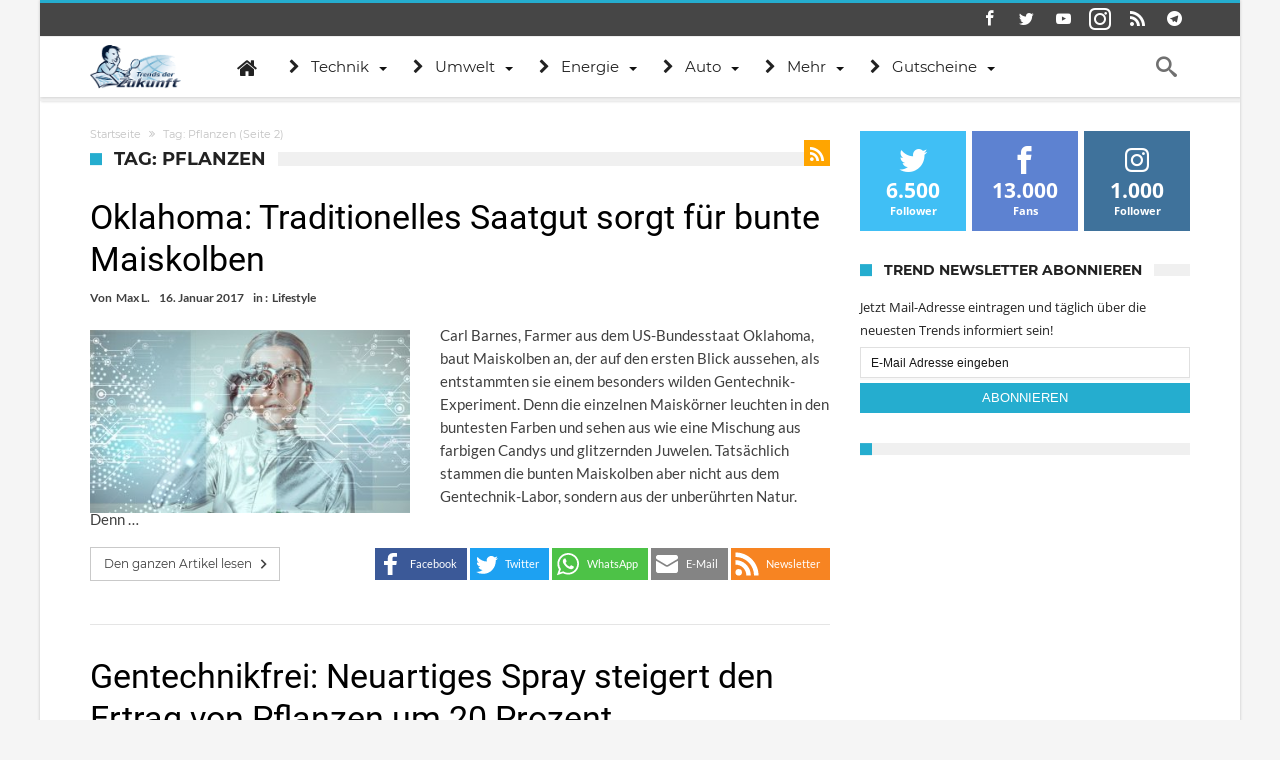

--- FILE ---
content_type: text/html; charset=utf-8
request_url: https://www.trendsderzukunft.de/tag/pflanzen/page/2/
body_size: 25798
content:
<!DOCTYPE html>
<html lang=de-DE prefix="og: http://ogp.me/ns#">
<head>
<meta http-equiv=X-UA-Compatible content="IE=edge"/>
<meta http-equiv=Content-Type content="text/html; charset=utf-8"/>
<meta name=viewport content="width=device-width, initial-scale=1, maximum-scale=1, user-scalable=0"/>
<title>Pflanzen &#8211; Seite 2 &#8211; Trends der Zukunft</title>
<link rel=dns-prefetch href='//s0.wp.com'/>
<link rel=dns-prefetch href='//s.w.org'/>
<link rel=alternate type="application/rss+xml" title="Trends der Zukunft &raquo; Feed" href="https://www.trendsderzukunft.de/feed/"/>
<link rel=alternate type="application/rss+xml" title="Trends der Zukunft &raquo; Kommentar-Feed" href="https://www.trendsderzukunft.de/comments/feed/"/>
<link rel=alternate type="application/rss+xml" title="Trends der Zukunft &raquo; Pflanzen Schlagwort-Feed" href="https://www.trendsderzukunft.de/tag/pflanzen/feed/"/>
<script>window._wpemojiSettings={"baseUrl":"https:\/\/s.w.org\/images\/core\/emoji\/13.0.1\/72x72\/","ext":".png","svgUrl":"https:\/\/s.w.org\/images\/core\/emoji\/13.0.1\/svg\/","svgExt":".svg","source":{"concatemoji":"https:\/\/www.trendsderzukunft.de\/wp-includes\/js\/wp-emoji-release.min.js"}};!function(e,a,t){var n,r,o,i=a.createElement("canvas"),p=i.getContext&&i.getContext("2d");function s(e,t){var a=String.fromCharCode;p.clearRect(0,0,i.width,i.height),p.fillText(a.apply(this,e),0,0);e=i.toDataURL();return p.clearRect(0,0,i.width,i.height),p.fillText(a.apply(this,t),0,0),e===i.toDataURL()}function c(e){var t=a.createElement("script");t.src=e,t.defer=t.type="text/javascript",a.getElementsByTagName("head")[0].appendChild(t)}for(o=Array("flag","emoji"),t.supports={everything:!0,everythingExceptFlag:!0},r=0;r<o.length;r++)t.supports[o[r]]=function(e){if(!p||!p.fillText)return!1;switch(p.textBaseline="top",p.font="600 32px Arial",e){case"flag":return s([127987,65039,8205,9895,65039],[127987,65039,8203,9895,65039])?!1:!s([55356,56826,55356,56819],[55356,56826,8203,55356,56819])&&!s([55356,57332,56128,56423,56128,56418,56128,56421,56128,56430,56128,56423,56128,56447],[55356,57332,8203,56128,56423,8203,56128,56418,8203,56128,56421,8203,56128,56430,8203,56128,56423,8203,56128,56447]);case"emoji":return!s([55357,56424,8205,55356,57212],[55357,56424,8203,55356,57212])}return!1}(o[r]),t.supports.everything=t.supports.everything&&t.supports[o[r]],"flag"!==o[r]&&(t.supports.everythingExceptFlag=t.supports.everythingExceptFlag&&t.supports[o[r]]);t.supports.everythingExceptFlag=t.supports.everythingExceptFlag&&!t.supports.flag,t.DOMReady=!1,t.readyCallback=function(){t.DOMReady=!0},t.supports.everything||(n=function(){t.readyCallback()},a.addEventListener?(a.addEventListener("DOMContentLoaded",n,!1),e.addEventListener("load",n,!1)):(e.attachEvent("onload",n),a.attachEvent("onreadystatechange",function(){"complete"===a.readyState&&t.readyCallback()})),(n=t.source||{}).concatemoji?c(n.concatemoji):n.wpemoji&&n.twemoji&&(c(n.twemoji),c(n.wpemoji)))}(window,document,window._wpemojiSettings);</script>
<meta property=fb:app_id content=500148266787750 />
<meta property=og:title content="Oklahoma: Traditionelles Saatgut sorgt f&#252;r bunte Maiskolben"/>
<meta property=og:site_name content="Trends der Zukunft"/>
<meta property=og:description content="Neue Trends der Zukunft online - Top News aus Internet, Sport, Gesundheit, Produkte, Lifestyle, Spiele, Geld, uvm."/>
<meta property=og:type content=website />
<meta property=og:image content="https://www.trendsderzukunft.de/wp-content/uploads/2019/11/TDZ_allgemein.jpg"/>
<meta property=og:locale content=de_de />
<style>img.wp-smiley,img.emoji{display:inline!important;border:none!important;box-shadow:none!important;height:1em!important;width:1em!important;margin:0 .07em!important;vertical-align:-.1em!important;background:none!important;padding:0!important}</style>
<link rel=stylesheet id=shadowbox-css-css href='/wp-content/uploads/shadowbox-js/src/shadowbox.css' type='text/css' media=screen />
<link rel=stylesheet id=shadowbox-extras-css href='/wp-content/plugins/shadowbox-js/css/extras.css' type='text/css' media=screen />
<link rel=stylesheet id=bdaia_shorty-style-css href='/wp-content/plugins/bdaia-shortcodes/assets/style.css' type='text/css' media=all />
<link rel=stylesheet id=jetpack-subscriptions-css href='/wp-content/plugins/jetpack/modules/subscriptions/subscriptions.css' type='text/css' media=all />
<link rel=stylesheet id=wp-block-library-css href='/wp-includes/css/dist/block-library/style.min.css' type='text/css' media=all />
<link rel=stylesheet id=imbaf-widgets-css href='/wp-content/plugins/affilipus/css/common/widgets.css' type='text/css' media=all />
<link rel=stylesheet id=imbaf-formats-css href='/wp-content/plugins/affilipus/css/common/formats.css' type='text/css' media=all />
<link rel=stylesheet id=imbaf-buttons-css href='/wp-content/plugins/affilipus/css/common/buttons.css' type='text/css' media=all />
<link rel=stylesheet id=imbaf-comptable-values-css href='/wp-content/plugins/affilipus/css/common/comptable-values.css' type='text/css' media=all />
<link rel=stylesheet id=star-rating-css href='/wp-content/plugins/affilipus/css/common/star-rating.css' type='text/css' media=all />
<link rel=stylesheet id=font-awesome-css href='/wp-content/plugins/affilipus/libs/font-awesome/css/font-awesome.css' type='text/css' media=all />
<link rel=stylesheet id=bdaia_shorty_stylesheet-css href='/wp-content/plugins/bdaia-shortcodes/assets/shortcodes.css' type='text/css' media=all />
<link rel=stylesheet id=contact-form-7-css href='/wp-content/plugins/contact-form-7/includes/css/styles.css' type='text/css' media=all />
<link rel=stylesheet id=prlipro-post-css href='/wp-content/plugins/pretty-link/pro/css/prlipro-post.css' type='text/css' media=all />
<link rel=stylesheet id=wp-postratings-css href='/wp-content/plugins/wp-postratings/postratings-css.css' type='text/css' media=all />
<link rel=stylesheet id=jetpack-widgets-css href='/wp-content/plugins/jetpack/modules/widgets/widgets.css' type='text/css' media=all />
<link rel=stylesheet id=woohoo-google-fonts-css href='/wp-content/themes/woohoo/fonts/webfonts.css' type='text/css' media=all />
<link rel=stylesheet id=add-this-css href='/wp-content/themes/woohoo/css/addsocial.css' type='text/css' media=all />
<link rel=stylesheet id=steady-css-overwrite-css href='/wp-content/themes/woohoo/css/steady.css' type='text/css' media=all />
<link rel=stylesheet id=auto-pagination-style-css href='/wp-content/plugins/auto-pagination/auto-pagination.css' type='text/css' media=all />
<link rel=stylesheet id=borlabs-cookie-css href='/wp-content/cache/borlabs-cookie/borlabs-cookie_1_de.css' type='text/css' media=all />
<link rel=stylesheet id=tablepress-default-css href='/wp-content/tablepress-combined.min.css' type='text/css' media=all />
<link rel=stylesheet id=woohoo-default-css href='/wp-content/themes/woohoo/css/style.css' type='text/css' media=all />
<link rel=stylesheet id=wooohoo-ilightbox-skin-css href='/wp-content/themes/woohoo/css/ilightbox/dark-skin/skin.css' type='text/css' media=all />
<link rel=stylesheet id=wooohoo-ilightbox-skin-black-css href='/wp-content/themes/woohoo/css/ilightbox/metro-black-skin/skin.css' type='text/css' media=all />
<script id=jquery-core-js-extra>//<![CDATA[
var bd_w_blocks={"bdaia_w_ajax_url":"https:\/\/www.trendsderzukunft.de\/wp-admin\/admin-ajax.php","bdaia_w_ajax_nonce":"138ff17f52"};var bd_blocks={"bdaia_ajax_url":"https:\/\/www.trendsderzukunft.de\/wp-admin\/admin-ajax.php","bdaia_ajaxnonce":"138ff17f52"};var bd="{\"nonce\":\"138ff17f52\",\"ajaxurl\":\"https:\\\/\\\/www.trendsderzukunft.de\\\/wp-admin\\\/admin-ajax.php\",\"is_singular\":false,\"bd_lazyload\":true,\"mobile_topmenu\":false,\"sticky_sidebar\":true,\"all_lightbox\":true,\"click_to_comments\":false,\"post_reading_position_indicator\":\"1\"}";
//]]></script>
<script src='/wp-includes/js/jquery/jquery.min.js' id=jquery-core-js></script>
<script src='/wp-includes/js/jquery/jquery-migrate.min.js' id=jquery-migrate-js></script>
<script src='/wp-content/plugins/bdaia-shortcodes/assets/js/scripts.js' id=bdaia_shorty_scripts-js></script>
<script src='/wp-content/plugins/bdaia-shortcodes/assets/js/shorty-min.js' id=bdaia_shorty_min-js></script>
<script src='/wp-content/themes/woohoo/js/steady.js' id=steady-js-overwrite-js></script>
<script id=borlabs-cookie-prioritize-js-extra>//<![CDATA[
var borlabsCookiePrioritized={"domain":"www.trendsderzukunft.de","path":"\/","version":"1","bots":"1","optInJS":{"statistics":{"google-tag-manager":"[base64]"}}};
//]]></script>
<script src='/wp-content/plugins/borlabs-cookie/javascript/borlabs-cookie-prioritize.min.js' id=borlabs-cookie-prioritize-js></script>
<link rel="https://api.w.org/" href="https://www.trendsderzukunft.de/wp-json/"/><link rel=alternate type="application/json" href="https://www.trendsderzukunft.de/wp-json/wp/v2/tags/4602"/><link rel=EditURI type="application/rsd+xml" title=RSD href="https://www.trendsderzukunft.de/xmlrpc.php?rsd"/>
<link rel=wlwmanifest type="application/wlwmanifest+xml" href="https://www.trendsderzukunft.de/wp-includes/wlwmanifest.xml"/>
<meta name=generator content="WordPress 5.6.4"/>
<link rel=stylesheet href="/wp-content/plugins/link-indication/link-indication_style.css" type="text/css" media=screen />
<script>//<![CDATA[
var sf_position='0';var sf_templates="<a href=\"{search_url_escaped}\"><span class=\"sf_text\">Alle Ergebnisse anzeigen<\/span><\/a>";var sf_input='.search-live';jQuery(document).ready(function(){jQuery(sf_input).ajaxyLiveSearch({"expand":false,"searchUrl":"https:\/\/www.trendsderzukunft.de\/?s=%s","text":"Search","delay":500,"iwidth":180,"width":315,"ajaxUrl":"https:\/\/www.trendsderzukunft.de\/wp-admin\/admin-ajax.php","rtl":0});jQuery(".live-search_ajaxy-selective-input").keyup(function(){var width=jQuery(this).val().length*8;if(width<50){width=50;}jQuery(this).width(width);});jQuery(".live-search_ajaxy-selective-search").click(function(){jQuery(this).find(".live-search_ajaxy-selective-input").focus();});jQuery(".live-search_ajaxy-selective-close").click(function(){jQuery(this).parent().remove();});});
//]]></script>
<link rel="shortcut icon" href="/wp-content/uploads/2013/07/favicon.ico" type="image/x-icon"/><link rel=apple-touch-icon-precomposed href="/wp-content/uploads/2016/09/57x57.png"/><link rel=apple-touch-icon-precomposed sizes=114x114 href="/wp-content/uploads/2016/09/120x120.png"/><link rel=apple-touch-icon-precomposed sizes=72x72 href="/wp-content/uploads/2016/09/72x72.png"/><link rel=apple-touch-icon-precomposed sizes=144x144 href="/wp-content/uploads/2016/09/144x144.png"/><script>var gaProperty='UA-380920-28';var disableStr='ga-disable-'+gaProperty;if(document.cookie.indexOf(disableStr+'=true')>-1){window[disableStr]=true;}function gaOptout(){document.cookie=disableStr+'=true; expires=Thu, 31 Dec 2099 23:59:59 UTC; path=/';window[disableStr]=true;}</script>
<script data-borlabs-script-blocker-id=googletagmanager type='text/template' async data-borlabs-script-blocker-src="https://www.googletagmanager.com/gtag/js?id=UA-380920-28"></script>
<script>window.dataLayer=window.dataLayer||[];function gtag(){dataLayer.push(arguments);}gtag('js',new Date());gtag('config','UA-380920-28',{'anonymize_ip':true});</script><script data-borlabs-script-blocker-id=steady type="text/template" data-borlabs-script-blocker-src="https://steadyhq.com/widget_loader/ea5fc36b-1eb7-4fe7-a8f8-bd8a4cf5dbef"></script>
<script async src="https://cdn-a.yieldlove.com/v2/yieldlove.js?trendsderzukunft.de"></script>
<script async src='https://securepubads.g.doubleclick.net/tag/js/gpt.js'></script>
<script data-borlabs-script-blocker-id=googletag-more type='text/template'>
  var googletag = googletag || {};
  googletag.cmd = googletag.cmd || [];
  googletag.cmd.push(function() {
    googletag.pubads().disableInitialLoad();
    googletag.enableServices();
  });
</script><script>//<![CDATA[
var userRating={"ajaxurl":"https://www.trendsderzukunft.de/wp-admin/admin-ajax.php","your_rating":"","nonce":"138ff17f52"};var userLike={"ajaxurl":"https://www.trendsderzukunft.de/wp-admin/admin-ajax.php","nonce":"138ff17f52"};var bdaia_theme_uri='https://www.trendsderzukunft.de/wp-content/themes/woohoo';
//]]></script>
<style>.bdaia-post-content a{color:#000dfa}.bdaia-post-content a:hover{color:#033e6c}a:hover{color:#25adcf}::selection{background:#25adcf}a.more-link,button,.btn-link,input[type="button"],input[type="reset"],input[type="submit"]{background-color:#25adcf}button:active,.btn-link:active,input[type="button"]:active,input[type="reset"]:active,input[type="submit"]:active{background-color:#25adcf}.gotop:hover{background-color:#25adcf}.top-search{background-color:#25adcf}.primary-menu ul#menu-primary>li.current-menu-parent,.primary-menu ul#menu-primary>li.current-menu-ancestor,.primary-menu ul#menu-primary>li.current-menu-item,.primary-menu ul#menu-primary>li.current_page_item{color:#25adcf}.primary-menu ul#menu-primary>li.current-menu-parent>a,.primary-menu ul#menu-primary>li.current-menu-ancestor>a,.primary-menu ul#menu-primary>li.current-menu-item>a,.primary-menu ul#menu-primary>li.current_page_item>a{color:#25adcf}.primary-menu ul#menu-primary>li:hover>a{color:#25adcf}.primary-menu ul#menu-primary li.bd_menu_item ul.sub-menu li:hover>ul.sub-menu,.primary-menu ul#menu-primary li.bd_mega_menu:hover>ul.bd_mega.sub-menu,.primary-menu ul#menu-primary li.bd_menu_item:hover>ul.sub-menu,.primary-menu ul#menu-primary .sub_cats_posts{border-top-color:#25adcf}div.nav-menu.primary-menu-dark a.menu-trigger:hover i,div.nav-menu.primary-menu-light a.menu-trigger:hover i,div.nav-menu.primary-menu-light a.menu-trigger.active i,div.nav-menu.primary-menu-dark a.menu-trigger.active i{background:#25adcf}span.bd-criteria-percentage{background:#25adcf;color:#25adcf}.divider-colors{background:#25adcf}.blog-v1 article .entry-meta a{color:#25adcf}.blog-v1 article .article-formats{background-color:#25adcf}.cat-links{background-color:#25adcf}.new-box{border-top-color:#25adcf}.widget a:hover{color:#25adcf}.timeline-article a:hover i{color:#25adcf}h4.block-title:before{background:#25adcf}#header.bdayh-header.a{background:#25adcf}.bdaia-load-comments-btn a:hover,.bd-more-btn:hover{border-color:#25adcf;background-color:#25adcf}#bdaia-cats-builder ul.slick-dots li.slick-active button{background:#25adcf}.bdaia-cats-more-btn,.bbd-post-cat-content,.bbd-post-cat-content a,.blog-v1 article a.more-link{color:#25adcf}#big-grids .flex-next:hover,#big-grids .flex-prev:hover,.featured-title:hover .featured-cat a,.featured-title .featured-comment a,.big-grids-container .flex-control-paging li a.flex-active,.tagcloud a:hover{background:#25adcf}.featured-title:hover .bd-cat-link:before{border-top-color:#25adcf}.featured-title .featured-comment a:after{border-color:#25adcf rgba(0,0,0,0) rgba(0,0,0,0) rgba(0,0,0,0)}ul.tabs_nav li.active a{background:#25adcf}.bd-tweets ul.tweet_list li.twitter-item a{color:#25adcf}.widget.bd-login .login_user .bio-author-desc a{color:#25adcf}.comment-reply-link,.comment-reply-link:link,.comment-reply-link:active{color:#25adcf}.gallery-caption{background-color:#25adcf}.slider-flex ol.flex-control-paging li a.flex-active{background:#25adcf}#folio-main ul#filters li a.selected{background:#25adcf}.search-mobile button.search-button{background:#25adcf}.bdaia-pagination .current{background-color:#25adcf;border-color:#25adcf}.gotop{background:#25adcf}.ei-slider-thumbs li.ei-slider-element{background:#25adcf}.ei-title h2,.ei-title h3{border-right-color:#25adcf}.sk-circle .sk-child:before,#reading-position-indicator{background:#25adcf}#bdCheckAlso{border-top-color:#25adcf}.woocommerce .product .onsale,.woocommerce .product a.button:hover,.woocommerce .product #respond input#submit:hover,.woocommerce .checkout input#place_order:hover,.woocommerce .woocommerce.widget .button:hover,.single-product .product .summary .cart .button:hover,.woocommerce-cart .woocommerce table.cart .button:hover,.woocommerce-cart .woocommerce .shipping-calculator-form .button:hover,.woocommerce .woocommerce-message .button:hover,.woocommerce .woocommerce-error .button:hover,.woocommerce .woocommerce-info .button:hover,.woocommerce-checkout .woocommerce input.button:hover,.woocommerce-page .woocommerce a.button:hover,.woocommerce-account div.woocommerce .button:hover,.woocommerce.widget .ui-slider .ui-slider-handle,.woocommerce.widget.widget_layered_nav_filters ul li a{background:none repeat scroll 0 0 #25adcf!important}.bdaia-post-content blockquote p,blockquote p{color:#25adcf}.bdaia-ns-wrap:after{background:#25adcf}.bdaia-header-default #navigation .primary-menu ul#menu-primary>li>.bd_mega.sub-menu,.bdaia-header-default #navigation .primary-menu ul#menu-primary>li>.sub-menu,.bdaia-header-default #navigation .primary-menu ul#menu-primary .sub_cats_posts{border-top-color:#25adcf}.bdaia-header-default #navigation .primary-menu ul#menu-primary>li:hover>a:after,.bdaia-header-default #navigation .primary-menu ul#menu-primary>li.current-menu-item>a:after,.bdaia-header-default #navigation .primary-menu ul#menu-primary>li.current-menu-ancestor>a:after,.bdaia-header-default #navigation .primary-menu ul#menu-primary>li.current-menu-parent>a:after{background:#25adcf}.bdaia-header-default #navigation .primary-menu #menu-primary>li:hover>a{color:#25adcf}.bdayh-click-open{background:#25adcf}div.bdaia-alert-new-posts-inner,.bdaia-header-default .header-wrapper{border-top-color:#25adcf}.bdaia-post-content blockquote p,blockquote p{color:#25adcf}.bdaia-post-content a{color:#25adcf}div.widget.bdaia-widget.bdaia-widget-timeline .widget-inner a:hover,div.widget.bdaia-widget.bdaia-widget-timeline .widget-inner a:hover span.bdayh-date{color:#25adcf}div.widget.bdaia-widget.bdaia-widget-timeline .widget-inner a:hover span.bdayh-date:before{background:#25adcf;border-color:#25adcf}#navigation .bdaia-alert-new-posts,div.bdaia-tabs.horizontal-tabs ul.nav-tabs li.current:before,div.bdaia-toggle h4.bdaia-toggle-head.toggle-head-open span.bdaia-sio{background:#25adcf}.woocommerce .product .onsale,.woocommerce .product a.button:hover,.woocommerce .product #respond input#submit:hover,.woocommerce .checkout input#place_order:hover,.woocommerce .woocommerce.widget .button:hover,.single-product .product .summary .cart .button:hover,.woocommerce-cart .woocommerce table.cart .button:hover,.woocommerce-cart .woocommerce .shipping-calculator-form .button:hover,.woocommerce .woocommerce-message .button:hover,.woocommerce .woocommerce-error .button:hover,.woocommerce .woocommerce-info .button:hover,.woocommerce-checkout .woocommerce input.button:hover,.woocommerce-page .woocommerce a.button:hover,.woocommerce-account div.woocommerce .button:hover,.woocommerce.widget .ui-slider .ui-slider-handle,.woocommerce.widget.widget_layered_nav_filters ul li a{background:none repeat scroll 0 0 #25adcf!important}div.bdaia-post-count{border-left-color:#25adcf}aside#bd-MobileSiderbar svg,#bdaia-selector #bdaia-selector-toggle{background:#25adcf}div.bdaia-blocks.bdaia-block22 div.block-article hr{background:#25adcf}div.bdaia-blocks.bdaia-block22 div.block-article .post-more-btn a,div.bdaia-blocks.bdaia-block22 div.block-article .post-more-btn a:hover,div.bdaia-blocks.bdaia-block22 div.block-article .bdaia-post-cat-list a,div.bdaia-blocks.bdaia-block22 div.block-article .bdaia-post-cat-list a:hover{color:#25adcf}div.woohoo-footer-top-area .tagcloud span,div.woohoo-footer-top-area .tagcloud a:hover{background:#25adcf}.bdaia-header-default #navigation.mainnav-dark .primary-menu ul#menu-primary>li:hover>a,.bdaia-header-default #navigation.mainnav-dark .primary-menu ul#menu-primary>li.current-menu-item>a,.bdaia-header-default #navigation.mainnav-dark .primary-menu ul#menu-primary>li.current-menu-ancestor>a,.bdaia-header-default #navigation.mainnav-dark .primary-menu ul#menu-primary>li.current-menu-parent>a,.bdaia-header-default #navigation.mainnav-dark{background:#25adcf}.bdaia-header-default #navigation.dropdown-light .primary-menu ul#menu-primary li.bd_mega_menu div.bd_mega ul.bd_mega.sub-menu li a:hover,.bdaia-header-default #navigation.dropdown-light .primary-menu ul#menu-primary li.bd_menu_item ul.sub-menu li a:hover,.bdaia-header-default #navigation.dropdown-light .primary-menu ul#menu-primary .sub_cats_posts a:hover{color:#25adcf}body{font-size:14px}.bdaia-post-title .entry-title{font-size:30px}#toc_container li,#toc_container ul{margin-left:16px}body #steady-floating-button-wrapper[data-i-need-this]{right:0!important;width:100%!important}body #steady-greeting.visible{margin:auto!important}.toc_title{font-size:14px;font-weight:700;line-height:23px!important;height:22px;margin-bottom:20px;padding:0;position:relative;z-index:2;text-align:left;margin:0 0 26px 0;background-color:#f0f0f0;font-size:18px;font-weight:700;font-style:normal;letter-spacing:normal;text-transform:uppercase;font-family:'Montserrat',sans-serif}.toc_title:before{position:absolute;content:"";width:22px;height:22px;display:inline-block;background-color:#ea0253;left:0;top:49%;-webkit-transform:translateY(-49%);-ms-transform:translateY(-49%);transform:translateY(-49%);z-index:5;clear:both}#toc_container p.toc_title{text-align:left;padding-left:33px}body .bdaia-template-head .taxonomy-description p{font-style:inherit}.post-ratings img{width:auto!important;display:inline!important;margin-top:2px}blockquote{background:none repeat scroll 0% 0% #dbf6ff;border:1px solid #aaa;border-left:1px solid #aaa!important;padding:10px!important;margin-bottom:1em;width:95%;font-size:14px;box-sizing:border-box}.bdaia-meta-info{display:none}.bdaia-post-content{margin-top:0}.woohoo-comments-closed{display:none}body .bdaia-post-content blockquote p,body blockquote p{line-height:1.5em;font-size:18px;margin-bottom:0}body .bdaia-header-default #navigation .bd-block-mega-menu-post{height:235px}body .bdaia-post-content>p{text-align:justify}.copy{text-align:right}.copyme{display:inline-block;cursor:pointer;margin-top:1em;text-transform:none;font-size:16px;padding:5px;border:2px solid #fff;border-radius:4px;color:#41abdd}.buntebox{background:none repeat scroll 0% 0% #81bbd8!important;border:1px solid #aaa!important;padding:10px 10px 0 10px!important;margin-bottom:1em!important;width:100%!important;font-size:110%!important;color:#fff!important}img.llg-logo{display:none}.bdaia-post-content ul.llg-gutschein.single,.bdaia-post-content ul.llg-gutschein.single li{list-style-type:none!important}.new-button{-moz-box-shadow:inset 0 1px 0 0 #c1ed9c!important;-webkit-box-shadow:inset 0 1px 0 0 #c1ed9c!important;box-shadow:inset 0 1px 0 0 #c1ed9c!important;background:-webkit-gradient(linear,left top,left bottom,color-stop(.05,#9dce2c),color-stop(1,#8cb82b))!important;background:-moz-linear-gradient(center top,#9dce2c 5%,#8cb82b 100%)!important;filter:progid:DXImageTransform.Microsoft.gradient(startColorstr='#9dce2c', endColorstr='#8cb82b') !important;background-color:#9dce2c!important;-webkit-border-top-left-radius:0!important;-moz-border-radius-topleft:0!important;border-top-left-radius:0!important;-webkit-border-top-right-radius:0!important;-moz-border-radius-topright:0!important;border-top-right-radius:0!important;-webkit-border-bottom-right-radius:0!important;-moz-border-radius-bottomright:0!important;border-bottom-right-radius:0!important;-webkit-border-bottom-left-radius:0!important;-moz-border-radius-bottomleft:0!important;border-bottom-left-radius:0!important;text-indent:0!important;border:1px solid #83c41a!important;display:inline-block!important;color:#fff!important;font-family:Arial!important;font-size:15px!important;font-weight:bold!important;font-style:normal!important;height:60px!important;line-height:60px!important;width:600px!important;text-decoration:none!important;text-align:center!important;text-shadow:1px 1px 0 #689324!important}.new-button:hover{background:-webkit-gradient(linear,left top,left bottom,color-stop(.05,#8cb82b),color-stop(1,#9dce2c))!important;background:-moz-linear-gradient(center top,#8cb82b 5%,#9dce2c 100%)!important;filter:progid:DXImageTransform.Microsoft.gradient(startColorstr='#8cb82b', endColorstr='#9dce2c') !important;background-color:#8cb82b!important}.new-button:active{position:relative!important;top:1px!important}.button-gs{font-family:Verdana,Geneva,sans-serif;border-radius:5px!important;display:inline-block;padding:12px 14px!important;box-shadow:0 3px 0 #cfcfcf;position:relative;color:#fff!important;font-weight:bold!important;background-color:#81bbd8;text-align:center!important;line-height:1.1em!important;font-size:12px!important;margin:3px}.button-gs:hover{top:1px;box-shadow:0 2px 0 #cfcfcf}body .bdaia-post-content blockquote p{color:#025dc3}body blockquote h5{margin:0}body .bdaia-post-content blockquote{margin:0 auto}</style><!--[if IE]>
<script type="text/javascript">jQuery(document).ready(function (){ jQuery(".menu-item").has("ul").children("a").attr("aria-haspopup", "true");});</script>
<![endif]-->
<!--[if lt IE 9]>
<script src="https://www.trendsderzukunft.de/wp-content/themes/woohoo/js/html5.js"></script>
<script src="https://www.trendsderzukunft.de/wp-content/themes/woohoo/js/selectivizr-min.js"></script>
<![endif]-->
<!--[if IE 9]>
<link rel="stylesheet" type="text/css" media="all" href="https://www.trendsderzukunft.de/wp-content/themes/woohoo/css/ie9.css" />
<![endif]-->
<!--[if IE 8]>
<link rel="stylesheet" type="text/css" media="all" href="https://www.trendsderzukunft.de/wp-content/themes/woohoo/css/ie8.css" />
<![endif]-->
<!--[if IE 7]>
<link rel="stylesheet" type="text/css" media="all" href="https://www.trendsderzukunft.de/wp-content/themes/woohoo/css/ie7.css" />
<![endif]-->
<meta name=robots content="noindex,follow,noodp"/>
<link rel=prev href='https://www.trendsderzukunft.de/tag/pflanzen/'/>
<link rel=canonical href="https://www.trendsderzukunft.de/tag/pflanzen/page/2/"/>
<style>#post-pagination a{margin:0 3px}</style>
<script>var doc=document.documentElement;doc.setAttribute('data-useragent',navigator.userAgent);</script>
</head>
<body class="archive paged tag tag-pflanzen tag-4602 paged-2 tag-paged-2 bdaia-boxed ">
<div class="page-outer bdaia-header-default bdaia-lazyload  sticky-nav-on  bdaia-sidebar-right ">
<div class=bg-cover></div>
<aside id=bd-MobileSiderbar>
<div class=search-mobile>
<form role=search class=search-form action="/">
<label>
<span class=screen-reader-text>Suche nach:</span>
<input type=search class=search-field placeholder="Suche&#160;&hellip;" value="" name=s />
</label>
<input type=submit class=search-submit value=Suche />
</form>	</div>
<div id=mobile-menu></div>
<div class="widget-social-links bdaia-social-io-colored">
<div class=sl-widget-inner>
<div class="bdaia-social-io bdaia-social-io-size-35">
<a class=" bdaia-io-url-facebook" title=Facebook href="https://www.facebook.com/trendsderzukunft.de" target=_blank><span class="bdaia-io bdaia-io-facebook"></span></a>
<a class=" bdaia-io-url-twitter" title=Twitter href="https://twitter.com/trendsblog" target=_blank><span class="bdaia-io bdaia-io-twitter"></span></a>
<a class=" bdaia-io-url-youtube" title=Youtube href="https://www.youtube.com/user/TrendsDerZukunft" target=_blank><span class="bdaia-io bdaia-io-youtube"></span></a>
<a class=" bdaia-io-url-instagram" title=instagram href="https://www.instagram.com/trendsderzukunft.de/" target=_blank><span class="bdaia-io bdaia-io-instagram"></span></a>
<a class=" bdaia-io-url-rss" title=Rss href="https://follow.it/trends-der-zukunft?action=followPub" target=_blank><span class="bdaia-io bdaia-io-rss"></span></a>
<a class=" bdaia-io-url-telegram" title=Telegram href="https://t.me/CryptoTrendsDE" target=_blank><span class="bdaia-io bdaia-io-telegram"></span></a>
</div>	</div>
</div>
</aside>
<div id=page>
<div class=inner-wrapper>
<div id=warp class="clearfix  bdaia-sidebar-right ">
<div class="header-wrapper bdaia-hibryd-menu">
<div class=bdayh-click-open>
<div class="bd-ClickOpen bd-ClickAOpen">
<span></span>
</div>
</div>
<div class=cfix></div>
<div class=topbar>
<div class=bd-container>
<div class=top-left-area>
</div>
<div class=top-right-area>
<div class="bdaia-social-io bdaia-social-io-size-32">
<a class=" bdaia-io-url-facebook" title=Facebook href="https://www.facebook.com/trendsderzukunft.de" target=_blank><span class="bdaia-io bdaia-io-facebook"></span></a>
<a class=" bdaia-io-url-twitter" title=Twitter href="https://twitter.com/trendsblog" target=_blank><span class="bdaia-io bdaia-io-twitter"></span></a>
<a class=" bdaia-io-url-youtube" title=Youtube href="https://www.youtube.com/user/TrendsDerZukunft" target=_blank><span class="bdaia-io bdaia-io-youtube"></span></a>
<a class=" bdaia-io-url-instagram" title=instagram href="https://www.instagram.com/trendsderzukunft.de/" target=_blank><span class="bdaia-io bdaia-io-instagram"></span></a>
<a class=" bdaia-io-url-rss" title=Rss href="https://follow.it/trends-der-zukunft?action=followPub" target=_blank><span class="bdaia-io bdaia-io-rss"></span></a>
<a class=" bdaia-io-url-telegram" title=Telegram href="https://t.me/CryptoTrendsDE" target=_blank><span class="bdaia-io bdaia-io-telegram"></span></a>
</div>	</div>
</div>
</div>
<div class=cfix></div>
<div class=cfix></div>
<nav id=navigation class="">
<div class=navigation-wrapper>
<div class=bd-container>
<div class=primary-menu>
<div class=logo>
<h2 class=site-title> <a href="/" rel=home title="Trends der Zukunft">
<img src="/wp-content/uploads/2014/09/trends-der-zukunft.png" alt="Trends der Zukunft"/>
</a>
</h2> </div>
<ul id=menu-primary>
<li id=menu-item-83981 class=" menu-item menu-item-type-custom menu-item-object-custom bd_depth- bd_menu_item  fa-icon "><a href="/"> <i class="fa fa fa-home"></i> <span class=menu-label style=" display:none; ">Trends</span></a>
<div class=mega-menu-content>
</div><li id=menu-item-26005 class=" menu-item menu-item-type-taxonomy menu-item-object-category bd_depth- bd_cats_menu "><a href="/category/technik/"> <i class="fa fa fa-chevron-right"></i> <span class=menu-label style="">Technik</span></a>
<div class="sub_cats_posts cats-mega-wrap">
<div class=mega-menu-content>
<div class=mega-cat-wrapper> <div class=mega-cat-content><div id=mega-cat-26005-1520 class=mega-cat-content-tab><div class=mega-cat-content-tab-inner><div class=bd-block-mega-menu-post><div class=bd-block-mega-menu-thumb><a href='/2026-auf-dem-markt-fluggeraet-fuer-unter-40-000-dollar-das-auf-einen-pick-up-passt/' rel=bookmark title='2026 auf dem Markt? Flugger&#228;t f&#252;r unter 40.000 Dollar, das auf einen Pick-up passt'><span class=mm-img title='2026 auf dem Markt? Flugger&#228;t f&#252;r unter 40.000 Dollar, das auf einen Pick-up passt' style='background-image:url(https://www.trendsderzukunft.de/wp-content/uploads/2026/01/Rictor-X4-320x220.jpg)'></span></a></div><div class=bd-block-mega-menu-details><h4 class=entry-title><a href='/2026-auf-dem-markt-fluggeraet-fuer-unter-40-000-dollar-das-auf-einen-pick-up-passt/' title='2026 auf dem Markt? Flugger&#228;t f&#252;r unter 40.000 Dollar, das auf einen Pick-up passt'>2026 auf dem Markt? Flugger&#228;t f&#252;r unter 40.000 Dollar, das auf einen Pick-up passt</a></h4></div></div><div class=bd-block-mega-menu-post><div class=bd-block-mega-menu-thumb><a href='/russische-firma-patentiert-raumstation-mit-kuenstlicher-gravitation-fuer-langzeitmissionen/' rel=bookmark title='Russische Firma patentiert Raumstation mit k&#252;nstlicher Gravitation f&#252;r Langzeitmissionen'><span class=mm-img title='Russische Firma patentiert Raumstation mit k&#252;nstlicher Gravitation f&#252;r Langzeitmissionen' style='background-image:url(https://www.trendsderzukunft.de/wp-content/uploads/2026/01/Depositphotos_59748705_S-320x220.jpg)'></span></a></div><div class=bd-block-mega-menu-details><h4 class=entry-title><a href='/russische-firma-patentiert-raumstation-mit-kuenstlicher-gravitation-fuer-langzeitmissionen/' title='Russische Firma patentiert Raumstation mit k&#252;nstlicher Gravitation f&#252;r Langzeitmissionen'>Russische Firma patentiert Raumstation mit k&#252;nstlicher Gravitation f&#252;r Langzeitmissionen</a></h4></div></div><div class=bd-block-mega-menu-post><div class=bd-block-mega-menu-thumb><a href='/pilot-baut-3-d-gedrucktes-ersatzteil-ein-und-stuerzt-mit-flugzeug-ab/' rel=bookmark title='Pilot baut 3-D-gedrucktes Ersatzteil ein – und st&#252;rzt mit Flugzeug ab'><span class=mm-img title='Pilot baut 3-D-gedrucktes Ersatzteil ein – und st&#252;rzt mit Flugzeug ab' style='background-image:url(https://www.trendsderzukunft.de/wp-content/uploads/2025/12/Depositphotos_10590780_S-320x220.jpg)'></span></a></div><div class=bd-block-mega-menu-details><h4 class=entry-title><a href='/pilot-baut-3-d-gedrucktes-ersatzteil-ein-und-stuerzt-mit-flugzeug-ab/' title='Pilot baut 3-D-gedrucktes Ersatzteil ein – und st&#252;rzt mit Flugzeug ab'>Pilot baut 3-D-gedrucktes Ersatzteil ein – und st&#252;rzt mit Flugzeug ab</a></h4></div></div><div class=bd-block-mega-menu-post><div class=bd-block-mega-menu-thumb><a href='/fotos-unter-der-dusche-bis-messerbedrohung-ki-roboter-werden-im-haushalt-kriminell/' rel=bookmark title='Fotos unter der Dusche bis Messerbedrohung: KI-Roboter werden im Haushalt kriminell'><span class=mm-img title='Fotos unter der Dusche bis Messerbedrohung: KI-Roboter werden im Haushalt kriminell' style='background-image:url(https://www.trendsderzukunft.de/wp-content/uploads/2025/11/Depositphotos_102753146_S-320x220.jpg)'></span></a></div><div class=bd-block-mega-menu-details><h4 class=entry-title><a href='/fotos-unter-der-dusche-bis-messerbedrohung-ki-roboter-werden-im-haushalt-kriminell/' title='Fotos unter der Dusche bis Messerbedrohung: KI-Roboter werden im Haushalt kriminell'>Fotos unter der Dusche bis Messerbedrohung: KI-Roboter werden im Haushalt kriminell</a></h4></div></div><div class=bd-block-mega-menu-post><div class=bd-block-mega-menu-thumb><a href='/icare-konferenz-zum-klimawandel-widerstandsfaehigkeit-statt-weltuntergangsstimmung/' rel=bookmark title='iCARE-Konferenz zum Klimawandel: Widerstandsf&#228;higkeit statt Weltuntergangsstimmung'><span class=mm-img title='iCARE-Konferenz zum Klimawandel: Widerstandsf&#228;higkeit statt Weltuntergangsstimmung' style='background-image:url(https://www.trendsderzukunft.de/wp-content/uploads/2025/11/Depositphotos_274114362_S-320x220.jpg)'></span></a></div><div class=bd-block-mega-menu-details><h4 class=entry-title><a href='/icare-konferenz-zum-klimawandel-widerstandsfaehigkeit-statt-weltuntergangsstimmung/' title='iCARE-Konferenz zum Klimawandel: Widerstandsf&#228;higkeit statt Weltuntergangsstimmung'>iCARE-Konferenz zum Klimawandel: Widerstandsf&#228;higkeit statt Weltuntergangsstimmung</a></h4></div></div></div></div></div><div class=cfix></div></div></div><li id=menu-item-26008 class=" menu-item menu-item-type-taxonomy menu-item-object-category bd_depth- bd_cats_menu "><a href="/category/umwelt/"> <i class="fa fa fa-chevron-right"></i> <span class=menu-label style="">Umwelt</span></a>
<div class="sub_cats_posts cats-mega-wrap">
<div class=mega-menu-content>
<div class=mega-cat-wrapper> <div class=mega-cat-content><div id=mega-cat-26008-1327 class=mega-cat-content-tab><div class=mega-cat-content-tab-inner><div class=bd-block-mega-menu-post><div class=bd-block-mega-menu-thumb><a href='/bloede-kuh-veronika-ueberrascht-die-wissenschaft-durch-gezielte-werkzeugnutzung/' rel=bookmark title='Bl&#246;de Kuh? Veronika &#252;berrascht die Wissenschaft durch gezielte Werkzeugnutzung'><span class=mm-img title='Bl&#246;de Kuh? Veronika &#252;berrascht die Wissenschaft durch gezielte Werkzeugnutzung' style='background-image:url(https://www.trendsderzukunft.de/wp-content/uploads/2026/01/Depositphotos_291533398_S-320x220.jpg)'></span></a></div><div class=bd-block-mega-menu-details><h4 class=entry-title><a href='/bloede-kuh-veronika-ueberrascht-die-wissenschaft-durch-gezielte-werkzeugnutzung/' title='Bl&#246;de Kuh? Veronika &#252;berrascht die Wissenschaft durch gezielte Werkzeugnutzung'>Bl&#246;de Kuh? Veronika &#252;berrascht die Wissenschaft durch gezielte Werkzeugnutzung</a></h4></div></div><div class=bd-block-mega-menu-post><div class=bd-block-mega-menu-thumb><a href='/einzigartige-aufnahmen-orcas-nutzen-delfine-als-radargeraete-fuer-die-jagd/' rel=bookmark title='Einzigartige Aufnahmen: Orcas nutzen Delfine als »Radarger&#228;te« f&#252;r die Jagd'><span class=mm-img title='Einzigartige Aufnahmen: Orcas nutzen Delfine als »Radarger&#228;te« f&#252;r die Jagd' style='background-image:url(https://www.trendsderzukunft.de/wp-content/uploads/2025/12/Depositphotos_78041288_S-320x220.jpg)'></span></a></div><div class=bd-block-mega-menu-details><h4 class=entry-title><a href='/einzigartige-aufnahmen-orcas-nutzen-delfine-als-radargeraete-fuer-die-jagd/' title='Einzigartige Aufnahmen: Orcas nutzen Delfine als »Radarger&#228;te« f&#252;r die Jagd'>Einzigartige Aufnahmen: Orcas nutzen Delfine als »Radarger&#228;te« f&#252;r die Jagd</a></h4></div></div><div class=bd-block-mega-menu-post><div class=bd-block-mega-menu-thumb><a href='/icare-konferenz-zum-klimawandel-widerstandsfaehigkeit-statt-weltuntergangsstimmung/' rel=bookmark title='iCARE-Konferenz zum Klimawandel: Widerstandsf&#228;higkeit statt Weltuntergangsstimmung'><span class=mm-img title='iCARE-Konferenz zum Klimawandel: Widerstandsf&#228;higkeit statt Weltuntergangsstimmung' style='background-image:url(https://www.trendsderzukunft.de/wp-content/uploads/2025/11/Depositphotos_274114362_S-320x220.jpg)'></span></a></div><div class=bd-block-mega-menu-details><h4 class=entry-title><a href='/icare-konferenz-zum-klimawandel-widerstandsfaehigkeit-statt-weltuntergangsstimmung/' title='iCARE-Konferenz zum Klimawandel: Widerstandsf&#228;higkeit statt Weltuntergangsstimmung'>iCARE-Konferenz zum Klimawandel: Widerstandsf&#228;higkeit statt Weltuntergangsstimmung</a></h4></div></div><div class=bd-block-mega-menu-post><div class=bd-block-mega-menu-thumb><a href='/kreative-umwandlung-forscher-machen-alte-e-auto-akkus-per-ionenaustausch-zu-duenger/' rel=bookmark title='Kreative Umwandlung: Forscher machen alte E-Auto-Akkus per Ionenaustausch zu D&#252;nger'><span class=mm-img title='Kreative Umwandlung: Forscher machen alte E-Auto-Akkus per Ionenaustausch zu D&#252;nger' style='background-image:url(https://www.trendsderzukunft.de/wp-content/uploads/2025/10/Depositphotos_123772348_S-320x220.jpg)'></span></a></div><div class=bd-block-mega-menu-details><h4 class=entry-title><a href='/kreative-umwandlung-forscher-machen-alte-e-auto-akkus-per-ionenaustausch-zu-duenger/' title='Kreative Umwandlung: Forscher machen alte E-Auto-Akkus per Ionenaustausch zu D&#252;nger'>Kreative Umwandlung: Forscher machen alte E-Auto-Akkus per Ionenaustausch zu D&#252;nger</a></h4></div></div><div class=bd-block-mega-menu-post><div class=bd-block-mega-menu-thumb><a href='/inspiration-aus-griechenland-tilos-moechte-als-erste-abfallfreie-insel-vorbild-sein/' rel=bookmark title='Inspiration aus Griechenland: Tilos m&#246;chte als erste abfallfreie Insel Vorbild sein'><span class=mm-img title='Inspiration aus Griechenland: Tilos m&#246;chte als erste abfallfreie Insel Vorbild sein' style='background-image:url(https://www.trendsderzukunft.de/wp-content/uploads/2025/10/960px-Livadia_2008-320x220.jpeg)'></span></a></div><div class=bd-block-mega-menu-details><h4 class=entry-title><a href='/inspiration-aus-griechenland-tilos-moechte-als-erste-abfallfreie-insel-vorbild-sein/' title='Inspiration aus Griechenland: Tilos m&#246;chte als erste abfallfreie Insel Vorbild sein'>Inspiration aus Griechenland: Tilos m&#246;chte als erste abfallfreie Insel Vorbild sein</a></h4></div></div></div></div></div><div class=cfix></div></div></div><li id=menu-item-25992 class=" menu-item menu-item-type-taxonomy menu-item-object-category bd_depth- bd_cats_menu "><a href="/category/energie/"> <i class="fa fa fa-chevron-right"></i> <span class=menu-label style="">Energie</span></a>
<div class="sub_cats_posts cats-mega-wrap">
<div class=mega-menu-content>
<div class=mega-cat-wrapper> <div class=mega-cat-content><div id=mega-cat-25992-370 class=mega-cat-content-tab><div class=mega-cat-content-tab-inner><div class=bd-block-mega-menu-post><div class=bd-block-mega-menu-thumb><a href='/ein-dach-das-aus-regentropfen-strom-gewinnt-und-kellerueberflutung-aktiv-verhindert/' rel=bookmark title='Ein Dach, das aus Regentropfen Strom gewinnt und Keller&#252;berflutung aktiv verhindert'><span class=mm-img title='Ein Dach, das aus Regentropfen Strom gewinnt und Keller&#252;berflutung aktiv verhindert' style='background-image:url(https://www.trendsderzukunft.de/wp-content/uploads/2025/12/Depositphotos_297907412_S-320x220.jpg)'></span></a></div><div class=bd-block-mega-menu-details><h4 class=entry-title><a href='/ein-dach-das-aus-regentropfen-strom-gewinnt-und-kellerueberflutung-aktiv-verhindert/' title='Ein Dach, das aus Regentropfen Strom gewinnt und Keller&#252;berflutung aktiv verhindert'>Ein Dach, das aus Regentropfen Strom gewinnt und Keller&#252;berflutung aktiv verhindert</a></h4></div></div><div class=bd-block-mega-menu-post><div class=bd-block-mega-menu-thumb><a href='/mobile-reaktoren-ist-das-die-zukunft-der-kernenergie/' rel=bookmark title='Mobile Reaktoren: Ist das die Zukunft der Kernenergie?'><span class=mm-img title='Mobile Reaktoren: Ist das die Zukunft der Kernenergie?' style='background-image:url(https://www.trendsderzukunft.de/wp-content/uploads/2025/12/Radiant-Nuclear-Reaktor-320x220.jpeg)'></span></a></div><div class=bd-block-mega-menu-details><h4 class=entry-title><a href='/mobile-reaktoren-ist-das-die-zukunft-der-kernenergie/' title='Mobile Reaktoren: Ist das die Zukunft der Kernenergie?'>Mobile Reaktoren: Ist das die Zukunft der Kernenergie?</a></h4></div></div><div class=bd-block-mega-menu-post><div class=bd-block-mega-menu-thumb><a href='/start-up-sammelt-500-mio-dollar-im-wettlauf-um-mobile-kernkraftwerke/' rel=bookmark title='Lieferung ab 2028: Start-up sammelt 500 Mio. Dollar im Wettlauf um mobile Kernkraftwerke'><span class=mm-img title='Lieferung ab 2028: Start-up sammelt 500 Mio. Dollar im Wettlauf um mobile Kernkraftwerke' style='background-image:url(https://www.trendsderzukunft.de/wp-content/uploads/2025/12/Depositphotos_377531330_S-320x220.jpg)'></span></a></div><div class=bd-block-mega-menu-details><h4 class=entry-title><a href='/start-up-sammelt-500-mio-dollar-im-wettlauf-um-mobile-kernkraftwerke/' title='Lieferung ab 2028: Start-up sammelt 500 Mio. Dollar im Wettlauf um mobile Kernkraftwerke'>Lieferung ab 2028: Start-up sammelt 500 Mio. Dollar im Wettlauf um mobile Kernkraftwerke</a></h4></div></div><div class=bd-block-mega-menu-post><div class=bd-block-mega-menu-thumb><a href='/jenseits-von-wolken-und-nacht-us-startup-strebt-solarkraftwerke-im-all-als-energiequelle-an/' rel=bookmark title='Jenseits von Wolken und Nacht: US-Startup strebt Solarkraftwerke im All als Energiequelle an'><span class=mm-img title='Jenseits von Wolken und Nacht: US-Startup strebt Solarkraftwerke im All als Energiequelle an' style='background-image:url(https://www.trendsderzukunft.de/wp-content/uploads/2025/12/Energie-aus-dem-All-320x220.jpeg)'></span></a></div><div class=bd-block-mega-menu-details><h4 class=entry-title><a href='/jenseits-von-wolken-und-nacht-us-startup-strebt-solarkraftwerke-im-all-als-energiequelle-an/' title='Jenseits von Wolken und Nacht: US-Startup strebt Solarkraftwerke im All als Energiequelle an'>Jenseits von Wolken und Nacht: US-Startup strebt Solarkraftwerke im All als Energiequelle an</a></h4></div></div><div class=bd-block-mega-menu-post><div class=bd-block-mega-menu-thumb><a href='/dunkelflauten-killer-brennstoffzelle-erzeugt-strom-aus-methan-und-andersherum/' rel=bookmark title='Dunkelflauten-Killer: Brennstoffzelle erzeugt Strom aus Methan und andersherum'><span class=mm-img title='Dunkelflauten-Killer: Brennstoffzelle erzeugt Strom aus Methan und andersherum' style='background-image:url(https://www.trendsderzukunft.de/wp-content/uploads/2025/12/Depositphotos_634089262_S-320x220.jpg)'></span></a></div><div class=bd-block-mega-menu-details><h4 class=entry-title><a href='/dunkelflauten-killer-brennstoffzelle-erzeugt-strom-aus-methan-und-andersherum/' title='Dunkelflauten-Killer: Brennstoffzelle erzeugt Strom aus Methan und andersherum'>Dunkelflauten-Killer: Brennstoffzelle erzeugt Strom aus Methan und andersherum</a></h4></div></div></div></div></div><div class=cfix></div></div></div><li id=menu-item-25991 class=" menu-item menu-item-type-taxonomy menu-item-object-category bd_depth- bd_cats_menu "><a href="/category/auto/"> <i class="fa fa fa-chevron-right"></i> <span class=menu-label style="">Auto</span></a>
<div class="sub_cats_posts cats-mega-wrap">
<div class=mega-menu-content>
<div class=mega-cat-wrapper> <div class=mega-cat-content><div id=mega-cat-25991-181 class=mega-cat-content-tab><div class=mega-cat-content-tab-inner><div class=bd-block-mega-menu-post><div class=bd-block-mega-menu-thumb><a href='/touchscreens-im-auto-warum-manche-autobauer-wieder-auf-knoepfe-setzen/' rel=bookmark title='Touchscreens im Auto? Warum manche Autobauer (wieder) auf Kn&#246;pfe setzen'><span class=mm-img title='Touchscreens im Auto? Warum manche Autobauer (wieder) auf Kn&#246;pfe setzen' style='background-image:url(https://www.trendsderzukunft.de/wp-content/uploads/2026/01/Depositphotos_540920320_S-320x220.jpg)'></span></a></div><div class=bd-block-mega-menu-details><h4 class=entry-title><a href='/touchscreens-im-auto-warum-manche-autobauer-wieder-auf-knoepfe-setzen/' title='Touchscreens im Auto? Warum manche Autobauer (wieder) auf Kn&#246;pfe setzen'>Touchscreens im Auto? Warum manche Autobauer (wieder) auf Kn&#246;pfe setzen</a></h4></div></div><div class=bd-block-mega-menu-post><div class=bd-block-mega-menu-thumb><a href='/810-km-reichweite-volvo-kuendigt-fuer-2026-den-rekordstromer-ex60-an/' rel=bookmark title='810 km Reichweite! Volvo k&#252;ndigt f&#252;r 2026 den Rekordstromer EX60 an'><span class=mm-img title='810 km Reichweite! Volvo k&#252;ndigt f&#252;r 2026 den Rekordstromer EX60 an' style='background-image:url(https://www.trendsderzukunft.de/wp-content/uploads/2026/01/Depositphotos_13368050_S-320x220.jpg)'></span></a></div><div class=bd-block-mega-menu-details><h4 class=entry-title><a href='/810-km-reichweite-volvo-kuendigt-fuer-2026-den-rekordstromer-ex60-an/' title='810 km Reichweite! Volvo k&#252;ndigt f&#252;r 2026 den Rekordstromer EX60 an'>810 km Reichweite! Volvo k&#252;ndigt f&#252;r 2026 den Rekordstromer EX60 an</a></h4></div></div><div class=bd-block-mega-menu-post><div class=bd-block-mega-menu-thumb><a href='/thronsturz-diese-firma-loest-tesla-als-erfolgreichsten-e-auto-fabrikanten-ab/' rel=bookmark title='Thronsturz: Diese Firma l&#246;st Tesla als erfolgreichsten E-Auto-Fabrikanten ab'><span class=mm-img title='Thronsturz: Diese Firma l&#246;st Tesla als erfolgreichsten E-Auto-Fabrikanten ab' style='background-image:url(https://www.trendsderzukunft.de/wp-content/uploads/2026/01/Depositphotos_241037874_S-320x220.jpg)'></span></a></div><div class=bd-block-mega-menu-details><h4 class=entry-title><a href='/thronsturz-diese-firma-loest-tesla-als-erfolgreichsten-e-auto-fabrikanten-ab/' title='Thronsturz: Diese Firma l&#246;st Tesla als erfolgreichsten E-Auto-Fabrikanten ab'>Thronsturz: Diese Firma l&#246;st Tesla als erfolgreichsten E-Auto-Fabrikanten ab</a></h4></div></div><div class=bd-block-mega-menu-post><div class=bd-block-mega-menu-thumb><a href='/per-90-grad-drehung-der-raeder-e-auto-aus-china-parkt-seitwaerts-ein/' rel=bookmark title='Per 90-Grad-Drehung der R&#228;der: E-Auto aus China parkt seitw&#228;rts ein'><span class=mm-img title='Per 90-Grad-Drehung der R&#228;der: E-Auto aus China parkt seitw&#228;rts ein' style='background-image:url(https://www.trendsderzukunft.de/wp-content/uploads/2025/12/Geely-EX5-320x220.png)'></span></a></div><div class=bd-block-mega-menu-details><h4 class=entry-title><a href='/per-90-grad-drehung-der-raeder-e-auto-aus-china-parkt-seitwaerts-ein/' title='Per 90-Grad-Drehung der R&#228;der: E-Auto aus China parkt seitw&#228;rts ein'>Per 90-Grad-Drehung der R&#228;der: E-Auto aus China parkt seitw&#228;rts ein</a></h4></div></div><div class=bd-block-mega-menu-post><div class=bd-block-mega-menu-thumb><a href='/nie-mehr-werkstatt-studenten-konzipieren-e-auto-das-laien-selbst-reparieren-koennen/' rel=bookmark title='Nie mehr Werkstatt? Studenten konzipieren E-Auto, das Laien selbst reparieren k&#246;nnen'><span class=mm-img title='Nie mehr Werkstatt? Studenten konzipieren E-Auto, das Laien selbst reparieren k&#246;nnen' style='background-image:url(https://www.trendsderzukunft.de/wp-content/uploads/2025/11/ARIA-Auto-320x220.png)'></span></a></div><div class=bd-block-mega-menu-details><h4 class=entry-title><a href='/nie-mehr-werkstatt-studenten-konzipieren-e-auto-das-laien-selbst-reparieren-koennen/' title='Nie mehr Werkstatt? Studenten konzipieren E-Auto, das Laien selbst reparieren k&#246;nnen'>Nie mehr Werkstatt? Studenten konzipieren E-Auto, das Laien selbst reparieren k&#246;nnen</a></h4></div></div></div></div></div><div class=cfix></div></div></div><li id=menu-item-26010 class=" menu-item menu-item-type-custom menu-item-object-custom menu-item-has-children menu-parent-item menu-item--parent bd_depth- bd_mega_menu mega-columns-3 "><a title="Weitere Trends-Kategorien"> <i class="fa fa fa-chevron-right"></i> <span class=menu-label style="">Mehr</span></a>
<div class='bd_mega sub-menu'>
<ul class="bd_mega sub-menu">
<li id=menu-item-180232 class=" menu-item menu-item-type-taxonomy menu-item-object-category bd_depth-  "><a href="/category/crypto/"> <i class="fa fa fa-chevron-right"></i> <span class=menu-label style="">Crypto Trends &#038; News</span></a>
<li id=menu-item-25995 class=" menu-item menu-item-type-taxonomy menu-item-object-category bd_depth-  "><a href="/category/gesundheit/"> <i class="fa fa fa-chevron-right"></i> <span class=menu-label style="">Gesundheit</span></a>
<li id=menu-item-25999 class=" menu-item menu-item-type-taxonomy menu-item-object-category bd_depth-  "><a title="Mobilfunk, Handy, Smartphone Trends &#038; Neuheiten" href="/category/mobilfunk/"> <i class="fa fa fa-chevron-right"></i> <span class=menu-label style="">Mobile</span></a>
<li id=menu-item-25997 class=" menu-item menu-item-type-taxonomy menu-item-object-category bd_depth-  "><a href="/category/lifestyle-trends/"> <i class="fa fa fa-chevron-right"></i> <span class=menu-label style="">Lifestyle</span></a>
<li id=menu-item-25996 class=" menu-item menu-item-type-taxonomy menu-item-object-category bd_depth-  "><a href="/category/internet-trends/"> <i class="fa fa fa-chevron-right"></i> <span class=menu-label style="">Internet</span></a>
<li id=menu-item-26009 class=" menu-item menu-item-type-taxonomy menu-item-object-category bd_depth-  "><a href="/category/wirtschaft/"> <i class="fa fa fa-chevron-right"></i> <span class=menu-label style="">Wirtschaft</span></a>
<li id=menu-item-45233 class=" menu-item menu-item-type-taxonomy menu-item-object-category bd_depth-  "><a href="/category/apple/"> <i class="fa fa fa-chevron-right"></i> <span class=menu-label style="">Apple</span></a>
<li id=menu-item-26002 class=" menu-item menu-item-type-taxonomy menu-item-object-category bd_depth-  "><a title=Produkttrends href="/category/produkttrends/"> <i class="fa fa fa-chevron-right"></i> <span class=menu-label style="">Produkte</span></a>
<li id=menu-item-26004 class=" menu-item menu-item-type-taxonomy menu-item-object-category bd_depth-  "><a href="/category/sport-trends/"> <i class="fa fa fa-chevron-right"></i> <span class=menu-label style="">Sport</span></a>
<li id=menu-item-25993 class=" menu-item menu-item-type-taxonomy menu-item-object-category bd_depth-  "><a href="/category/events/"> <i class="fa fa fa-chevron-right"></i> <span class=menu-label style="">Events</span></a>
<li id=menu-item-26003 class=" menu-item menu-item-type-taxonomy menu-item-object-category bd_depth-  "><a href="/category/spiele-trends/"> <i class="fa fa fa-chevron-right"></i> <span class=menu-label style="">Spiele</span></a>
<li id=menu-item-25994 class=" menu-item menu-item-type-taxonomy menu-item-object-category bd_depth-  "><a href="/category/geld-verdienen/"> <i class="fa fa fa-chevron-right"></i> <span class=menu-label style="">Geld verdienen</span></a>
<li id=menu-item-25998 class=" menu-item menu-item-type-taxonomy menu-item-object-category bd_depth-  "><a href="/category/marketing-trends/"> <i class="fa fa fa-chevron-right"></i> <span class=menu-label style="">Marketing</span></a>
<li id=menu-item-26000 class=" menu-item menu-item-type-taxonomy menu-item-object-category bd_depth-  "><a href="/category/mode/"> <i class="fa fa fa-chevron-right"></i> <span class=menu-label style="">Mode</span></a>
<li id=menu-item-26001 class=" menu-item menu-item-type-taxonomy menu-item-object-category bd_depth-  "><a href="/category/politik/"> <i class="fa fa fa-chevron-right"></i> <span class=menu-label style="">Politik</span></a>
<li id=menu-item-26006 class=" menu-item menu-item-type-taxonomy menu-item-object-category bd_depth-  "><a href="/category/testbericht-2/"> <i class="fa fa fa-chevron-right"></i> <span class=menu-label style="">Testberichte</span></a>
<li id=menu-item-26007 class=" menu-item menu-item-type-taxonomy menu-item-object-category bd_depth-  "><a href="/category/trend-nachrichten/"> <i class="fa fa fa-chevron-right"></i> <span class=menu-label style="">Trend Nachrichten</span></a>
</ul>
<div class=mega-menu-content>
</div></div>
<li id=menu-item-62154 class=" menu-item menu-item-type-custom menu-item-object-custom menu-item-has-children menu-parent-item menu-item--parent bd_depth- bd_mega_menu mega-columns-2 "><a href="/gutscheine/"> <i class="fa fa fa-chevron-right"></i> <span class=menu-label style="">Gutscheine</span></a>
<div class='bd_mega sub-menu'>
<ul class="bd_mega sub-menu">
<li id=menu-item-62155 class=" menu-item menu-item-type-custom menu-item-object-custom bd_depth-  "><a href="/gutscheine/o2/"> <i class="fa fa fa-chevron-right"></i> <span class=menu-label style="">o2 Gutschein</span></a>
<li id=menu-item-74009 class=" menu-item menu-item-type-post_type menu-item-object-page bd_depth-  "><a href="/gutscheine/ikea/"> <i class="fa fa fa-chevron-right"></i> <span class=menu-label style="">IKEA Gutschein</span></a>
<li id=menu-item-74607 class=" menu-item menu-item-type-post_type menu-item-object-page bd_depth-  "><a href="/gutscheine/groupon/"> <i class="fa fa fa-chevron-right"></i> <span class=menu-label style="">Groupon Gutschein</span></a>
<li id=menu-item-62156 class=" menu-item menu-item-type-custom menu-item-object-custom bd_depth-  "><a href="/gutscheine/congstar/"> <i class="fa fa fa-chevron-right"></i> <span class=menu-label style="">Congstar Gutschein</span></a>
</ul>
<div class=mega-menu-content>
</div></div>
</ul>
</div>
<div class=nav-right-area>
<div class=bdaia-nav-search>
<span class="bdaia-ns-btn bdaia-io bdaia-io-search"></span>
<div class=bdaia-ns-wrap>
<div class=bdaia-ns-content>
<div class=bdaia-ns-inner>
<form id=searchform action="/">
<input type=text class="bbd-search-field search-live" id=s name=s value="Suche... VW, Umwelt, Energie..." onfocus="if (this.value == 'Suche... VW, Umwelt, Energie...') {this.value = '';}" onblur="if (this.value == '') {this.value = 'Suche... VW, Umwelt, Energie...';}"/>
<button type=submit class=bbd-search-btn><span class="bdaia-io bdaia-io-search"></span></button>
</form>
</div>
</div>
</div>
</div>
</div>
<div class=cfix></div>
</div>
</div>
</nav>
<div class=cfix></div>
</div>
<div class=cfix></div>
<div class=bdaia-hibryd-e3>
</div>
<div class=cfix></div>
<div class=bdMain>
<div class=bdaia-home-container>
<div class=bd-container>
<div class=bd-main>
<div class=bdaia-template-head>
<a class="rss-cat-icon rss-icon tooltip-s" title="Feed abbonieren" href="/tag/pflanzen/feed/"><span class="bdaia-io bdaia-io-rss"></span></a>
<div class=bdaia-th-container>
<div itemscope="" itemtype="http://schema.org/BreadcrumbList" class=bdaia-crumb-container><span itemprop=itemListElement itemscope itemtype="http://schema.org/ListItem"><a itemprop=item class=crumbs-home href="/"><span itemprop=name>Startseite</span><meta itemprop=position content=1 /></a></span> <span class=delimiter><span class="bdaia-io bdaia-io-angle-double-right"></span></span> <span class=current>Tag: Pflanzen</span> (Seite 2)</div><div class=bdayh-clearfix></div>	<h4 class=block-title><span>Tag: Pflanzen</span></h4>
</div>
</div>
<div class=cfix></div>
<div class=bdaia-block-wrap>
<div class="bdaia-blocks bdaia-block1">
<div class=bdaia-blocks-container>
<div class="block-article bdaiaFadeIn">
<article>
<header>
<h2 class=entry-title><a href="/oklahoma-traditionelles-saatgut-sorgt-fuer-bunte-maiskolben/"><span>Oklahoma: Traditionelles Saatgut sorgt f&#252;r bunte Maiskolben</span></a></h2>
</header>
<footer>
<div class=bdaia-post-author-name>
Von &nbsp;<a href="/author/max/" title="Beiträge von Max L." rel=author>Max L.</a>	</div>
<div class=bdaia-post-date><span class=bdayh-date>16. Januar 2017</span></div>
<div class=bdaia-post-cat-list>in&nbsp;: &nbsp;<a href="/category/lifestyle-trends/" rel="category tag">Lifestyle</a></div>
</footer>
<div class=block-article-img-container>
<a href="/oklahoma-traditionelles-saatgut-sorgt-fuer-bunte-maiskolben/">
<img width=384 height=220 src="/wp-content/uploads/2019/11/TDZ_allgemein-384x220.jpg" class="attachment-bdaia-block11 size-bdaia-block11 wp-post-image" alt="" loading=lazy />	</a>
</div>
<div class=block-article-content-wrapper>
<p class=block-exb>Carl Barnes, Farmer aus dem US-Bundesstaat Oklahoma, baut Maiskolben an, der auf den ersten Blick aussehen, als entstammten sie einem besonders wilden Gentechnik-Experiment. Denn die einzelnen Maisk&#246;rner leuchten in den buntesten Farben und sehen aus wie eine Mischung aus farbigen Candys und glitzernden Juwelen. Tats&#228;chlich stammen die bunten Maiskolben aber nicht aus dem Gentechnik-Labor, sondern aus der unber&#252;hrten Natur. Denn &hellip;</p>
<div class=bd-more-btn><a href="/oklahoma-traditionelles-saatgut-sorgt-fuer-bunte-maiskolben/">Den ganzen Artikel lesen<span class="bdaia-io bdaia-io-chevron_right"></span></a></div>
<div data-title="Oklahoma: Traditionelles Saatgut sorgt f&#252;r bunte Maiskolben" data-url="https://www.trendsderzukunft.de/oklahoma-traditionelles-saatgut-sorgt-fuer-bunte-maiskolben/" class=addthis_sharing_toolbox style="clear: both;">
<div id=atstbx class="at-share-tbx-element addthis-smartlayers addthis-animated at4-show" aria-labelledby=at-c9ac4a1e-eb03-460e-8bf6-9a7fbfe4592f role=region>
<div class=at-share-btn-elements>
<a role=button tabindex=0 class="at-icon-wrapper at-share-btn at-svc-facebook" style="background-color: rgb(59, 89, 152); border-radius: 0%;" href="https://www.facebook.com/dialog/share?app_id=140586622674265&display=popup&href=https%3A%2F%2Fwww.trendsderzukunft.de%2Foklahoma-traditionelles-saatgut-sorgt-fuer-bunte-maiskolben%2F" target=_blank>
<span class=at-icon-wrapper style="line-height: 32px; height: 32px; width: 32px;">
<svg xmlns="http://www.w3.org/2000/svg" xmlns:xlink="http://www.w3.org/1999/xlink" viewBox="0 0 32 32" version=1.1 role=img aria-labelledby=at-svg-facebook-5 class="at-icon at-icon-facebook" style="fill: rgb(255, 255, 255); width: 32px; height: 32px;">
<title id=at-svg-facebook-5>
Facebook</title>
<g>
<path d="M22 5.16c-.406-.054-1.806-.16-3.43-.16-3.4 0-5.733 1.825-5.733 5.17v2.882H9v3.913h3.837V27h4.604V16.965h3.823l.587-3.913h-4.41v-2.5c0-1.123.347-1.903 2.198-1.903H22V5.16z" fill-rule=evenodd>
</path>
</g>
</svg>
</span>
<span class=at-label style="font-size: 11.4px; line-height: 32px; height: 32px; color: rgb(255, 255, 255);">
Facebook</span>
</a>
<a role=button tabindex=0 class="at-icon-wrapper at-share-btn at-svc-twitter" style="background-color: rgb(29, 161, 242); border-radius: 0%;" href="https://twitter.com/intent/tweet?text=Oklahoma%3A+Traditionelles+Saatgut+sorgt+f%26%23252%3Br+bunte+Maiskolben&url=https%3A%2F%2Fwww.trendsderzukunft.de%2Foklahoma-traditionelles-saatgut-sorgt-fuer-bunte-maiskolben%2F&related=" target=_blank>
<span class=at-icon-wrapper style="line-height: 32px; height: 32px; width: 32px;">
<svg xmlns="http://www.w3.org/2000/svg" xmlns:xlink="http://www.w3.org/1999/xlink" viewBox="0 0 32 32" version=1.1 role=img aria-labelledby=at-svg-twitter-6 class="at-icon at-icon-twitter" style="fill: rgb(255, 255, 255); width: 32px; height: 32px;">
<title id=at-svg-twitter-6>
Twitter</title>
<g>
<path d="M27.996 10.116c-.81.36-1.68.602-2.592.71a4.526 4.526 0 0 0 1.984-2.496 9.037 9.037 0 0 1-2.866 1.095 4.513 4.513 0 0 0-7.69 4.116 12.81 12.81 0 0 1-9.3-4.715 4.49 4.49 0 0 0-.612 2.27 4.51 4.51 0 0 0 2.008 3.755 4.495 4.495 0 0 1-2.044-.564v.057a4.515 4.515 0 0 0 3.62 4.425 4.52 4.52 0 0 1-2.04.077 4.517 4.517 0 0 0 4.217 3.134 9.055 9.055 0 0 1-5.604 1.93A9.18 9.18 0 0 1 6 23.85a12.773 12.773 0 0 0 6.918 2.027c8.3 0 12.84-6.876 12.84-12.84 0-.195-.005-.39-.014-.583a9.172 9.172 0 0 0 2.252-2.336" fill-rule=evenodd>
</path>
</g>
</svg>
</span>
<span class=at-label style="font-size: 11.4px; line-height: 32px; height: 32px; color: rgb(255, 255, 255);">
Twitter</span>
</a>
<a role=button tabindex=0 class="at-icon-wrapper at-share-btn at-svc-whatsapp" style="background-color: rgb(77, 194, 71); border-radius: 0%;" href="https://api.whatsapp.com/send?text=Oklahoma%3A+Traditionelles+Saatgut+sorgt+f%26%23252%3Br+bunte+Maiskolben+https%3A%2F%2Fwww.trendsderzukunft.de%2Foklahoma-traditionelles-saatgut-sorgt-fuer-bunte-maiskolben%2F" target=_blank>
<span class=at-icon-wrapper style="line-height: 32px; height: 32px; width: 32px;">
<svg xmlns="http://www.w3.org/2000/svg" xmlns:xlink="http://www.w3.org/1999/xlink" viewBox="0 0 32 32" version=1.1 role=img aria-labelledby=at-svg-whatsapp-7 class="at-icon at-icon-whatsapp" style="fill: rgb(255, 255, 255); width: 32px; height: 32px;">
<title id=at-svg-whatsapp-7>
WhatsApp</title>
<g>
<path d="M19.11 17.205c-.372 0-1.088 1.39-1.518 1.39a.63.63 0 0 1-.315-.1c-.802-.402-1.504-.817-2.163-1.447-.545-.516-1.146-1.29-1.46-1.963a.426.426 0 0 1-.073-.215c0-.33.99-.945.99-1.49 0-.143-.73-2.09-.832-2.335-.143-.372-.214-.487-.6-.487-.187 0-.36-.043-.53-.043-.302 0-.53.115-.746.315-.688.645-1.032 1.318-1.06 2.264v.114c-.015.99.472 1.977 1.017 2.78 1.23 1.82 2.506 3.41 4.554 4.34.616.287 2.035.888 2.722.888.817 0 2.15-.515 2.478-1.318.13-.33.244-.73.244-1.088 0-.058 0-.144-.03-.215-.1-.172-2.434-1.39-2.678-1.39zm-2.908 7.593c-1.747 0-3.48-.53-4.942-1.49L7.793 24.41l1.132-3.337a8.955 8.955 0 0 1-1.72-5.272c0-4.955 4.04-8.995 8.997-8.995S25.2 10.845 25.2 15.8c0 4.958-4.04 8.998-8.998 8.998zm0-19.798c-5.96 0-10.8 4.842-10.8 10.8 0 1.964.53 3.898 1.546 5.574L5 27.176l5.974-1.92a10.807 10.807 0 0 0 16.03-9.455c0-5.958-4.842-10.8-10.802-10.8z" fill-rule=evenodd>
</path>
</g>
</svg>
</span>
<span class=at-label style="font-size: 11.4px; line-height: 32px; height: 32px; color: rgb(255, 255, 255);">
WhatsApp</span>
</a>
<a role=button tabindex=0 class="at-icon-wrapper at-share-btn at-svc-email" style="background-color: rgb(132, 132, 132); border-radius: 0%;" href="mailto:?subject=Oklahoma: Traditionelles Saatgut sorgt f&#252;r bunte Maiskolben&body=https%3A%2F%2Fwww.trendsderzukunft.de%2Foklahoma-traditionelles-saatgut-sorgt-fuer-bunte-maiskolben%2F">
<span class=at-icon-wrapper style="line-height: 32px; height: 32px; width: 32px;">
<svg xmlns="http://www.w3.org/2000/svg" xmlns:xlink="http://www.w3.org/1999/xlink" viewBox="0 0 32 32" version=1.1 role=img aria-labelledby=at-svg-email-8 class="at-icon at-icon-email" style="fill: rgb(255, 255, 255); width: 32px; height: 32px;">
<title id=at-svg-email-8>
Email</title>
<g>
<g fill-rule=evenodd>
</g>
<path d="M27 22.757c0 1.24-.988 2.243-2.19 2.243H7.19C5.98 25 5 23.994 5 22.757V13.67c0-.556.39-.773.855-.496l8.78 5.238c.782.467 1.95.467 2.73 0l8.78-5.238c.472-.28.855-.063.855.495v9.087z">
</path>
<path d="M27 9.243C27 8.006 26.02 7 24.81 7H7.19C5.988 7 5 8.004 5 9.243v.465c0 .554.385 1.232.857 1.514l9.61 5.733c.267.16.8.16 1.067 0l9.61-5.733c.473-.283.856-.96.856-1.514v-.465z">
</path>
</g>
</svg>
</span>
<span class=at-label style="font-size: 11.4px; line-height: 32px; height: 32px; color: rgb(255, 255, 255);">
E-Mail</span>
</a>
<a role=button tabindex=0 class="at-icon-wrapper at-share-btn at-svc-newsletter" style="background-color: #f78422; border-radius: 0%;" onclick='javascript:jQuery([document.documentElement, document.body]).animate({ scrollTop: jQuery("form[action*=\"follow.it\"]").offset().top - 100 }, 500, function() { let input = jQuery("form[action*=\"follow.it\"] input"); jQuery(input).addClass("bg-highlight"); window.setTimeout(function() {jQuery(input).removeClass("bg-highlight");}, 3000); }); return false;' href="#">
<span class=at-icon-wrapper style="line-height: 32px; height: 32px; width: 32px;">
<svg version=1.1 id=Capa_1 xmlns="http://www.w3.org/2000/svg" x=0px y=0px viewBox="0 0 455.731 455.731" style="enable-background:new 0 0 455.731 455.731;" xml:space=preserve>
<g>
<g>
<path style="fill:#FFFFFF;" d="M296.208,159.16C234.445,97.397,152.266,63.382,64.81,63.382v64.348
			c70.268,0,136.288,27.321,185.898,76.931c49.609,49.61,76.931,115.63,76.931,185.898h64.348
			C391.986,303.103,357.971,220.923,296.208,159.16z"/>
<path style="fill:#FFFFFF;" d="M64.143,172.273v64.348c84.881,0,153.938,69.056,153.938,153.939h64.348
			C282.429,270.196,184.507,172.273,64.143,172.273z"/>
<circle style="fill:#FFFFFF;" cx=109.833 cy=346.26 r=46.088 />
</g>
</g>
</svg>
</span>
<span class=at-label style="font-size: 11.4px; line-height: 32px; height: 32px; color: rgb(255, 255, 255);">Newsletter</span>
</a>
</div>
</div>
</div>
</div>
<div class=cfix></div>
</article>
</div>
<div class="block-article bdaiaFadeIn">
<article>
<header>
<h2 class=entry-title><a href="/gentechnikfrei-neuartiges-spray-steigert-den-ertrag-von-pflanzen-um-20-prozent/"><span>Gentechnikfrei: Neuartiges Spray steigert den Ertrag von Pflanzen um 20 Prozent</span></a></h2>
</header>
<footer>
<div class=bdaia-post-author-name>
Von &nbsp;<a href="/author/max/" title="Beiträge von Max L." rel=author>Max L.</a>	</div>
<div class=bdaia-post-date><span class=bdayh-date>16. Dezember 2016</span></div>
<div class=bdaia-post-cat-list>in&nbsp;: &nbsp;<a href="/category/wissenschaft/" rel="category tag">Wissenschaft</a></div>
</footer>
<div class=block-article-img-container>
<a href="/gentechnikfrei-neuartiges-spray-steigert-den-ertrag-von-pflanzen-um-20-prozent/">
<img width=384 height=220 src="/wp-content/uploads/2019/11/TDZ_wissenschaft-384x220.jpg" class="attachment-bdaia-block11 size-bdaia-block11 wp-post-image" alt="" loading=lazy />	</a>
</div>
<div class=block-article-content-wrapper>
<p class=block-exb>Die Weltbev&#246;lkerung ist in den letzten Jahrhunderten immer weiter gewachsen. Auf der anderen Seite ist die Zahl der verf&#252;gbaren Ackerfl&#228;chen aber konstant r&#252;ckl&#228;ufig. Um die Menschheit zu ern&#228;hren ist es daher notwendig, den Ertrag pro Nutzpflanze immer weiter zu erh&#246;hen. In der Vergangenheit geschah dies vor allem durch neue Z&#252;chtungen und den Einsatz von k&#252;nstlichem D&#252;nger. Heutzutage setzen viele Wissenschaftler &hellip;</p>
<div class=bd-more-btn><a href="/gentechnikfrei-neuartiges-spray-steigert-den-ertrag-von-pflanzen-um-20-prozent/">Den ganzen Artikel lesen<span class="bdaia-io bdaia-io-chevron_right"></span></a></div>
<div data-title="Gentechnikfrei: Neuartiges Spray steigert den Ertrag von Pflanzen um 20 Prozent" data-url="https://www.trendsderzukunft.de/gentechnikfrei-neuartiges-spray-steigert-den-ertrag-von-pflanzen-um-20-prozent/" class=addthis_sharing_toolbox style="clear: both;">
<div id=atstbx class="at-share-tbx-element addthis-smartlayers addthis-animated at4-show" aria-labelledby=at-c9ac4a1e-eb03-460e-8bf6-9a7fbfe4592f role=region>
<div class=at-share-btn-elements>
<a role=button tabindex=0 class="at-icon-wrapper at-share-btn at-svc-facebook" style="background-color: rgb(59, 89, 152); border-radius: 0%;" href="https://www.facebook.com/dialog/share?app_id=140586622674265&display=popup&href=https%3A%2F%2Fwww.trendsderzukunft.de%2Fgentechnikfrei-neuartiges-spray-steigert-den-ertrag-von-pflanzen-um-20-prozent%2F" target=_blank>
<span class=at-icon-wrapper style="line-height: 32px; height: 32px; width: 32px;">
<svg xmlns="http://www.w3.org/2000/svg" xmlns:xlink="http://www.w3.org/1999/xlink" viewBox="0 0 32 32" version=1.1 role=img aria-labelledby=at-svg-facebook-5 class="at-icon at-icon-facebook" style="fill: rgb(255, 255, 255); width: 32px; height: 32px;">
<title id=at-svg-facebook-5>
Facebook</title>
<g>
<path d="M22 5.16c-.406-.054-1.806-.16-3.43-.16-3.4 0-5.733 1.825-5.733 5.17v2.882H9v3.913h3.837V27h4.604V16.965h3.823l.587-3.913h-4.41v-2.5c0-1.123.347-1.903 2.198-1.903H22V5.16z" fill-rule=evenodd>
</path>
</g>
</svg>
</span>
<span class=at-label style="font-size: 11.4px; line-height: 32px; height: 32px; color: rgb(255, 255, 255);">
Facebook</span>
</a>
<a role=button tabindex=0 class="at-icon-wrapper at-share-btn at-svc-twitter" style="background-color: rgb(29, 161, 242); border-radius: 0%;" href="https://twitter.com/intent/tweet?text=Gentechnikfrei%3A+Neuartiges+Spray+steigert+den+Ertrag+von+Pflanzen+um+20+Prozent&url=https%3A%2F%2Fwww.trendsderzukunft.de%2Fgentechnikfrei-neuartiges-spray-steigert-den-ertrag-von-pflanzen-um-20-prozent%2F&related=" target=_blank>
<span class=at-icon-wrapper style="line-height: 32px; height: 32px; width: 32px;">
<svg xmlns="http://www.w3.org/2000/svg" xmlns:xlink="http://www.w3.org/1999/xlink" viewBox="0 0 32 32" version=1.1 role=img aria-labelledby=at-svg-twitter-6 class="at-icon at-icon-twitter" style="fill: rgb(255, 255, 255); width: 32px; height: 32px;">
<title id=at-svg-twitter-6>
Twitter</title>
<g>
<path d="M27.996 10.116c-.81.36-1.68.602-2.592.71a4.526 4.526 0 0 0 1.984-2.496 9.037 9.037 0 0 1-2.866 1.095 4.513 4.513 0 0 0-7.69 4.116 12.81 12.81 0 0 1-9.3-4.715 4.49 4.49 0 0 0-.612 2.27 4.51 4.51 0 0 0 2.008 3.755 4.495 4.495 0 0 1-2.044-.564v.057a4.515 4.515 0 0 0 3.62 4.425 4.52 4.52 0 0 1-2.04.077 4.517 4.517 0 0 0 4.217 3.134 9.055 9.055 0 0 1-5.604 1.93A9.18 9.18 0 0 1 6 23.85a12.773 12.773 0 0 0 6.918 2.027c8.3 0 12.84-6.876 12.84-12.84 0-.195-.005-.39-.014-.583a9.172 9.172 0 0 0 2.252-2.336" fill-rule=evenodd>
</path>
</g>
</svg>
</span>
<span class=at-label style="font-size: 11.4px; line-height: 32px; height: 32px; color: rgb(255, 255, 255);">
Twitter</span>
</a>
<a role=button tabindex=0 class="at-icon-wrapper at-share-btn at-svc-whatsapp" style="background-color: rgb(77, 194, 71); border-radius: 0%;" href="https://api.whatsapp.com/send?text=Gentechnikfrei%3A+Neuartiges+Spray+steigert+den+Ertrag+von+Pflanzen+um+20+Prozent+https%3A%2F%2Fwww.trendsderzukunft.de%2Fgentechnikfrei-neuartiges-spray-steigert-den-ertrag-von-pflanzen-um-20-prozent%2F" target=_blank>
<span class=at-icon-wrapper style="line-height: 32px; height: 32px; width: 32px;">
<svg xmlns="http://www.w3.org/2000/svg" xmlns:xlink="http://www.w3.org/1999/xlink" viewBox="0 0 32 32" version=1.1 role=img aria-labelledby=at-svg-whatsapp-7 class="at-icon at-icon-whatsapp" style="fill: rgb(255, 255, 255); width: 32px; height: 32px;">
<title id=at-svg-whatsapp-7>
WhatsApp</title>
<g>
<path d="M19.11 17.205c-.372 0-1.088 1.39-1.518 1.39a.63.63 0 0 1-.315-.1c-.802-.402-1.504-.817-2.163-1.447-.545-.516-1.146-1.29-1.46-1.963a.426.426 0 0 1-.073-.215c0-.33.99-.945.99-1.49 0-.143-.73-2.09-.832-2.335-.143-.372-.214-.487-.6-.487-.187 0-.36-.043-.53-.043-.302 0-.53.115-.746.315-.688.645-1.032 1.318-1.06 2.264v.114c-.015.99.472 1.977 1.017 2.78 1.23 1.82 2.506 3.41 4.554 4.34.616.287 2.035.888 2.722.888.817 0 2.15-.515 2.478-1.318.13-.33.244-.73.244-1.088 0-.058 0-.144-.03-.215-.1-.172-2.434-1.39-2.678-1.39zm-2.908 7.593c-1.747 0-3.48-.53-4.942-1.49L7.793 24.41l1.132-3.337a8.955 8.955 0 0 1-1.72-5.272c0-4.955 4.04-8.995 8.997-8.995S25.2 10.845 25.2 15.8c0 4.958-4.04 8.998-8.998 8.998zm0-19.798c-5.96 0-10.8 4.842-10.8 10.8 0 1.964.53 3.898 1.546 5.574L5 27.176l5.974-1.92a10.807 10.807 0 0 0 16.03-9.455c0-5.958-4.842-10.8-10.802-10.8z" fill-rule=evenodd>
</path>
</g>
</svg>
</span>
<span class=at-label style="font-size: 11.4px; line-height: 32px; height: 32px; color: rgb(255, 255, 255);">
WhatsApp</span>
</a>
<a role=button tabindex=0 class="at-icon-wrapper at-share-btn at-svc-email" style="background-color: rgb(132, 132, 132); border-radius: 0%;" href="mailto:?subject=Gentechnikfrei: Neuartiges Spray steigert den Ertrag von Pflanzen um 20 Prozent&body=https%3A%2F%2Fwww.trendsderzukunft.de%2Fgentechnikfrei-neuartiges-spray-steigert-den-ertrag-von-pflanzen-um-20-prozent%2F">
<span class=at-icon-wrapper style="line-height: 32px; height: 32px; width: 32px;">
<svg xmlns="http://www.w3.org/2000/svg" xmlns:xlink="http://www.w3.org/1999/xlink" viewBox="0 0 32 32" version=1.1 role=img aria-labelledby=at-svg-email-8 class="at-icon at-icon-email" style="fill: rgb(255, 255, 255); width: 32px; height: 32px;">
<title id=at-svg-email-8>
Email</title>
<g>
<g fill-rule=evenodd>
</g>
<path d="M27 22.757c0 1.24-.988 2.243-2.19 2.243H7.19C5.98 25 5 23.994 5 22.757V13.67c0-.556.39-.773.855-.496l8.78 5.238c.782.467 1.95.467 2.73 0l8.78-5.238c.472-.28.855-.063.855.495v9.087z">
</path>
<path d="M27 9.243C27 8.006 26.02 7 24.81 7H7.19C5.988 7 5 8.004 5 9.243v.465c0 .554.385 1.232.857 1.514l9.61 5.733c.267.16.8.16 1.067 0l9.61-5.733c.473-.283.856-.96.856-1.514v-.465z">
</path>
</g>
</svg>
</span>
<span class=at-label style="font-size: 11.4px; line-height: 32px; height: 32px; color: rgb(255, 255, 255);">
E-Mail</span>
</a>
<a role=button tabindex=0 class="at-icon-wrapper at-share-btn at-svc-newsletter" style="background-color: #f78422; border-radius: 0%;" onclick='javascript:jQuery([document.documentElement, document.body]).animate({ scrollTop: jQuery("form[action*=\"follow.it\"]").offset().top - 100 }, 500, function() { let input = jQuery("form[action*=\"follow.it\"] input"); jQuery(input).addClass("bg-highlight"); window.setTimeout(function() {jQuery(input).removeClass("bg-highlight");}, 3000); }); return false;' href="#">
<span class=at-icon-wrapper style="line-height: 32px; height: 32px; width: 32px;">
<svg version=1.1 id=Capa_1 xmlns="http://www.w3.org/2000/svg" x=0px y=0px viewBox="0 0 455.731 455.731" style="enable-background:new 0 0 455.731 455.731;" xml:space=preserve>
<g>
<g>
<path style="fill:#FFFFFF;" d="M296.208,159.16C234.445,97.397,152.266,63.382,64.81,63.382v64.348
			c70.268,0,136.288,27.321,185.898,76.931c49.609,49.61,76.931,115.63,76.931,185.898h64.348
			C391.986,303.103,357.971,220.923,296.208,159.16z"/>
<path style="fill:#FFFFFF;" d="M64.143,172.273v64.348c84.881,0,153.938,69.056,153.938,153.939h64.348
			C282.429,270.196,184.507,172.273,64.143,172.273z"/>
<circle style="fill:#FFFFFF;" cx=109.833 cy=346.26 r=46.088 />
</g>
</g>
</svg>
</span>
<span class=at-label style="font-size: 11.4px; line-height: 32px; height: 32px; color: rgb(255, 255, 255);">Newsletter</span>
</a>
</div>
</div>
</div>
</div>
<div class=cfix></div>
</article>
</div>
<div class="block-article bdaiaFadeIn">
<article>
<header>
<h2 class=entry-title><a href="/airy-innovativer-blumentopf-fungiert-als-luftfilter/"><span>Airy: Innovativer Blumentopf fungiert als Luftfilter</span></a></h2>
</header>
<footer>
<div class=bdaia-post-author-name>
Von &nbsp;<a href="/author/alexander/" title="Beiträge von Alexander Trisko" rel=author>Alexander Trisko</a>	</div>
<div class=bdaia-post-date><span class=bdayh-date>18. September 2015</span></div>
<div class=bdaia-post-cat-list>in&nbsp;: &nbsp;<a href="/category/umwelt/" rel="category tag">Umwelt</a></div>
</footer>
<div class=block-article-img-container>
<a href="/airy-innovativer-blumentopf-fungiert-als-luftfilter/">
<img width=384 height=220 src="/wp-content/uploads/2019/11/TDZ_umwelt-384x220.jpg" class="attachment-bdaia-block11 size-bdaia-block11 wp-post-image" alt="" loading=lazy />	</a>
</div>
<div class=block-article-content-wrapper>
<p class=block-exb>Pflanzen sind ein beliebtes Dekorationselement f&#252;r Innenr&#228;ume. Sie sehen nicht nur gut aus, sondern Filtern auch Schadstoffe und Gase aus der Luft. Mit dem Blumentopf “Airy” m&#246;chte ein Unternehmen diesen nat&#252;rlichen Effekt noch verst&#228;rken. Gr&#252;ner Luftfilter Schadstoffe und Gase wie beispielsweise Benzol, Formaldehyd oder CO2 werden von Pflanzen gebunden, woraufhin diese Sauerstoff produzieren. Diesen nat&#252;rliche Effekt macht Helge Knickmeier sich &hellip;</p>
<div class=bd-more-btn><a href="/airy-innovativer-blumentopf-fungiert-als-luftfilter/">Den ganzen Artikel lesen<span class="bdaia-io bdaia-io-chevron_right"></span></a></div>
<div data-title="Airy: Innovativer Blumentopf fungiert als Luftfilter" data-url="https://www.trendsderzukunft.de/airy-innovativer-blumentopf-fungiert-als-luftfilter/" class=addthis_sharing_toolbox style="clear: both;">
<div id=atstbx class="at-share-tbx-element addthis-smartlayers addthis-animated at4-show" aria-labelledby=at-c9ac4a1e-eb03-460e-8bf6-9a7fbfe4592f role=region>
<div class=at-share-btn-elements>
<a role=button tabindex=0 class="at-icon-wrapper at-share-btn at-svc-facebook" style="background-color: rgb(59, 89, 152); border-radius: 0%;" href="https://www.facebook.com/dialog/share?app_id=140586622674265&display=popup&href=https%3A%2F%2Fwww.trendsderzukunft.de%2Fairy-innovativer-blumentopf-fungiert-als-luftfilter%2F" target=_blank>
<span class=at-icon-wrapper style="line-height: 32px; height: 32px; width: 32px;">
<svg xmlns="http://www.w3.org/2000/svg" xmlns:xlink="http://www.w3.org/1999/xlink" viewBox="0 0 32 32" version=1.1 role=img aria-labelledby=at-svg-facebook-5 class="at-icon at-icon-facebook" style="fill: rgb(255, 255, 255); width: 32px; height: 32px;">
<title id=at-svg-facebook-5>
Facebook</title>
<g>
<path d="M22 5.16c-.406-.054-1.806-.16-3.43-.16-3.4 0-5.733 1.825-5.733 5.17v2.882H9v3.913h3.837V27h4.604V16.965h3.823l.587-3.913h-4.41v-2.5c0-1.123.347-1.903 2.198-1.903H22V5.16z" fill-rule=evenodd>
</path>
</g>
</svg>
</span>
<span class=at-label style="font-size: 11.4px; line-height: 32px; height: 32px; color: rgb(255, 255, 255);">
Facebook</span>
</a>
<a role=button tabindex=0 class="at-icon-wrapper at-share-btn at-svc-twitter" style="background-color: rgb(29, 161, 242); border-radius: 0%;" href="https://twitter.com/intent/tweet?text=Airy%3A+Innovativer+Blumentopf+fungiert+als+Luftfilter&url=https%3A%2F%2Fwww.trendsderzukunft.de%2Fairy-innovativer-blumentopf-fungiert-als-luftfilter%2F&related=" target=_blank>
<span class=at-icon-wrapper style="line-height: 32px; height: 32px; width: 32px;">
<svg xmlns="http://www.w3.org/2000/svg" xmlns:xlink="http://www.w3.org/1999/xlink" viewBox="0 0 32 32" version=1.1 role=img aria-labelledby=at-svg-twitter-6 class="at-icon at-icon-twitter" style="fill: rgb(255, 255, 255); width: 32px; height: 32px;">
<title id=at-svg-twitter-6>
Twitter</title>
<g>
<path d="M27.996 10.116c-.81.36-1.68.602-2.592.71a4.526 4.526 0 0 0 1.984-2.496 9.037 9.037 0 0 1-2.866 1.095 4.513 4.513 0 0 0-7.69 4.116 12.81 12.81 0 0 1-9.3-4.715 4.49 4.49 0 0 0-.612 2.27 4.51 4.51 0 0 0 2.008 3.755 4.495 4.495 0 0 1-2.044-.564v.057a4.515 4.515 0 0 0 3.62 4.425 4.52 4.52 0 0 1-2.04.077 4.517 4.517 0 0 0 4.217 3.134 9.055 9.055 0 0 1-5.604 1.93A9.18 9.18 0 0 1 6 23.85a12.773 12.773 0 0 0 6.918 2.027c8.3 0 12.84-6.876 12.84-12.84 0-.195-.005-.39-.014-.583a9.172 9.172 0 0 0 2.252-2.336" fill-rule=evenodd>
</path>
</g>
</svg>
</span>
<span class=at-label style="font-size: 11.4px; line-height: 32px; height: 32px; color: rgb(255, 255, 255);">
Twitter</span>
</a>
<a role=button tabindex=0 class="at-icon-wrapper at-share-btn at-svc-whatsapp" style="background-color: rgb(77, 194, 71); border-radius: 0%;" href="https://api.whatsapp.com/send?text=Airy%3A+Innovativer+Blumentopf+fungiert+als+Luftfilter+https%3A%2F%2Fwww.trendsderzukunft.de%2Fairy-innovativer-blumentopf-fungiert-als-luftfilter%2F" target=_blank>
<span class=at-icon-wrapper style="line-height: 32px; height: 32px; width: 32px;">
<svg xmlns="http://www.w3.org/2000/svg" xmlns:xlink="http://www.w3.org/1999/xlink" viewBox="0 0 32 32" version=1.1 role=img aria-labelledby=at-svg-whatsapp-7 class="at-icon at-icon-whatsapp" style="fill: rgb(255, 255, 255); width: 32px; height: 32px;">
<title id=at-svg-whatsapp-7>
WhatsApp</title>
<g>
<path d="M19.11 17.205c-.372 0-1.088 1.39-1.518 1.39a.63.63 0 0 1-.315-.1c-.802-.402-1.504-.817-2.163-1.447-.545-.516-1.146-1.29-1.46-1.963a.426.426 0 0 1-.073-.215c0-.33.99-.945.99-1.49 0-.143-.73-2.09-.832-2.335-.143-.372-.214-.487-.6-.487-.187 0-.36-.043-.53-.043-.302 0-.53.115-.746.315-.688.645-1.032 1.318-1.06 2.264v.114c-.015.99.472 1.977 1.017 2.78 1.23 1.82 2.506 3.41 4.554 4.34.616.287 2.035.888 2.722.888.817 0 2.15-.515 2.478-1.318.13-.33.244-.73.244-1.088 0-.058 0-.144-.03-.215-.1-.172-2.434-1.39-2.678-1.39zm-2.908 7.593c-1.747 0-3.48-.53-4.942-1.49L7.793 24.41l1.132-3.337a8.955 8.955 0 0 1-1.72-5.272c0-4.955 4.04-8.995 8.997-8.995S25.2 10.845 25.2 15.8c0 4.958-4.04 8.998-8.998 8.998zm0-19.798c-5.96 0-10.8 4.842-10.8 10.8 0 1.964.53 3.898 1.546 5.574L5 27.176l5.974-1.92a10.807 10.807 0 0 0 16.03-9.455c0-5.958-4.842-10.8-10.802-10.8z" fill-rule=evenodd>
</path>
</g>
</svg>
</span>
<span class=at-label style="font-size: 11.4px; line-height: 32px; height: 32px; color: rgb(255, 255, 255);">
WhatsApp</span>
</a>
<a role=button tabindex=0 class="at-icon-wrapper at-share-btn at-svc-email" style="background-color: rgb(132, 132, 132); border-radius: 0%;" href="mailto:?subject=Airy: Innovativer Blumentopf fungiert als Luftfilter&body=https%3A%2F%2Fwww.trendsderzukunft.de%2Fairy-innovativer-blumentopf-fungiert-als-luftfilter%2F">
<span class=at-icon-wrapper style="line-height: 32px; height: 32px; width: 32px;">
<svg xmlns="http://www.w3.org/2000/svg" xmlns:xlink="http://www.w3.org/1999/xlink" viewBox="0 0 32 32" version=1.1 role=img aria-labelledby=at-svg-email-8 class="at-icon at-icon-email" style="fill: rgb(255, 255, 255); width: 32px; height: 32px;">
<title id=at-svg-email-8>
Email</title>
<g>
<g fill-rule=evenodd>
</g>
<path d="M27 22.757c0 1.24-.988 2.243-2.19 2.243H7.19C5.98 25 5 23.994 5 22.757V13.67c0-.556.39-.773.855-.496l8.78 5.238c.782.467 1.95.467 2.73 0l8.78-5.238c.472-.28.855-.063.855.495v9.087z">
</path>
<path d="M27 9.243C27 8.006 26.02 7 24.81 7H7.19C5.988 7 5 8.004 5 9.243v.465c0 .554.385 1.232.857 1.514l9.61 5.733c.267.16.8.16 1.067 0l9.61-5.733c.473-.283.856-.96.856-1.514v-.465z">
</path>
</g>
</svg>
</span>
<span class=at-label style="font-size: 11.4px; line-height: 32px; height: 32px; color: rgb(255, 255, 255);">
E-Mail</span>
</a>
<a role=button tabindex=0 class="at-icon-wrapper at-share-btn at-svc-newsletter" style="background-color: #f78422; border-radius: 0%;" onclick='javascript:jQuery([document.documentElement, document.body]).animate({ scrollTop: jQuery("form[action*=\"follow.it\"]").offset().top - 100 }, 500, function() { let input = jQuery("form[action*=\"follow.it\"] input"); jQuery(input).addClass("bg-highlight"); window.setTimeout(function() {jQuery(input).removeClass("bg-highlight");}, 3000); }); return false;' href="#">
<span class=at-icon-wrapper style="line-height: 32px; height: 32px; width: 32px;">
<svg version=1.1 id=Capa_1 xmlns="http://www.w3.org/2000/svg" x=0px y=0px viewBox="0 0 455.731 455.731" style="enable-background:new 0 0 455.731 455.731;" xml:space=preserve>
<g>
<g>
<path style="fill:#FFFFFF;" d="M296.208,159.16C234.445,97.397,152.266,63.382,64.81,63.382v64.348
			c70.268,0,136.288,27.321,185.898,76.931c49.609,49.61,76.931,115.63,76.931,185.898h64.348
			C391.986,303.103,357.971,220.923,296.208,159.16z"/>
<path style="fill:#FFFFFF;" d="M64.143,172.273v64.348c84.881,0,153.938,69.056,153.938,153.939h64.348
			C282.429,270.196,184.507,172.273,64.143,172.273z"/>
<circle style="fill:#FFFFFF;" cx=109.833 cy=346.26 r=46.088 />
</g>
</g>
</svg>
</span>
<span class=at-label style="font-size: 11.4px; line-height: 32px; height: 32px; color: rgb(255, 255, 255);">Newsletter</span>
</a>
</div>
</div>
</div>
</div>
<div class=cfix></div>
</article>
</div>
<div class="block-article bdaiaFadeIn">
<article>
<header>
<h2 class=entry-title><a href="/windowfarms-bringt-den-garten-der-zukunft-in-die-fenster/"><span>Windowfarms &#8211; bringt den Garten der Zukunft in die Fenster</span></a></h2>
</header>
<footer>
<div class=bdaia-post-author-name>
Von &nbsp;<a href="/author/birgit/" title="Beiträge von Birgit" rel=author>Birgit</a>	</div>
<div class=bdaia-post-date><span class=bdayh-date>30. November 2011</span></div>
<div class=bdaia-post-cat-list>in&nbsp;: &nbsp;<a href="/category/lifestyle-trends/" rel="category tag">Lifestyle</a>, <a href="/category/umwelt/" rel="category tag">Umwelt</a></div>
</footer>
<div class=block-article-img-container>
<a href="/windowfarms-bringt-den-garten-der-zukunft-in-die-fenster/">
<img width=384 height=220 src="/wp-content/uploads/2019/11/TDZ_umwelt-384x220.jpg" class="attachment-bdaia-block11 size-bdaia-block11 wp-post-image" alt="" loading=lazy />	</a>
</div>
<div class=block-article-content-wrapper>
<p class=block-exb>Der Name Windowfarms sagt eigentlich schon aus, um was es geht. Es geht darum, das die G&#228;rten der Zukunft an den Fenstern der eigenen Wohnung gedeihen sollen. Nach vielen Konzepten zur vertikalen Landwirtschaft k&#246;nnten die G&#228;rten der Zukunft, dank dem Windowfarms System, an unseren Fenstern, gleich wo im Haus gedeihen.</p>
<div class=bd-more-btn><a href="/windowfarms-bringt-den-garten-der-zukunft-in-die-fenster/">Den ganzen Artikel lesen<span class="bdaia-io bdaia-io-chevron_right"></span></a></div>
<div data-title="Windowfarms &#8211; bringt den Garten der Zukunft in die Fenster" data-url="https://www.trendsderzukunft.de/windowfarms-bringt-den-garten-der-zukunft-in-die-fenster/" class=addthis_sharing_toolbox style="clear: both;">
<div id=atstbx class="at-share-tbx-element addthis-smartlayers addthis-animated at4-show" aria-labelledby=at-c9ac4a1e-eb03-460e-8bf6-9a7fbfe4592f role=region>
<div class=at-share-btn-elements>
<a role=button tabindex=0 class="at-icon-wrapper at-share-btn at-svc-facebook" style="background-color: rgb(59, 89, 152); border-radius: 0%;" href="https://www.facebook.com/dialog/share?app_id=140586622674265&display=popup&href=https%3A%2F%2Fwww.trendsderzukunft.de%2Fwindowfarms-bringt-den-garten-der-zukunft-in-die-fenster%2F" target=_blank>
<span class=at-icon-wrapper style="line-height: 32px; height: 32px; width: 32px;">
<svg xmlns="http://www.w3.org/2000/svg" xmlns:xlink="http://www.w3.org/1999/xlink" viewBox="0 0 32 32" version=1.1 role=img aria-labelledby=at-svg-facebook-5 class="at-icon at-icon-facebook" style="fill: rgb(255, 255, 255); width: 32px; height: 32px;">
<title id=at-svg-facebook-5>
Facebook</title>
<g>
<path d="M22 5.16c-.406-.054-1.806-.16-3.43-.16-3.4 0-5.733 1.825-5.733 5.17v2.882H9v3.913h3.837V27h4.604V16.965h3.823l.587-3.913h-4.41v-2.5c0-1.123.347-1.903 2.198-1.903H22V5.16z" fill-rule=evenodd>
</path>
</g>
</svg>
</span>
<span class=at-label style="font-size: 11.4px; line-height: 32px; height: 32px; color: rgb(255, 255, 255);">
Facebook</span>
</a>
<a role=button tabindex=0 class="at-icon-wrapper at-share-btn at-svc-twitter" style="background-color: rgb(29, 161, 242); border-radius: 0%;" href="https://twitter.com/intent/tweet?text=Windowfarms+%26%238211%3B+bringt+den+Garten+der+Zukunft+in+die+Fenster&url=https%3A%2F%2Fwww.trendsderzukunft.de%2Fwindowfarms-bringt-den-garten-der-zukunft-in-die-fenster%2F&related=" target=_blank>
<span class=at-icon-wrapper style="line-height: 32px; height: 32px; width: 32px;">
<svg xmlns="http://www.w3.org/2000/svg" xmlns:xlink="http://www.w3.org/1999/xlink" viewBox="0 0 32 32" version=1.1 role=img aria-labelledby=at-svg-twitter-6 class="at-icon at-icon-twitter" style="fill: rgb(255, 255, 255); width: 32px; height: 32px;">
<title id=at-svg-twitter-6>
Twitter</title>
<g>
<path d="M27.996 10.116c-.81.36-1.68.602-2.592.71a4.526 4.526 0 0 0 1.984-2.496 9.037 9.037 0 0 1-2.866 1.095 4.513 4.513 0 0 0-7.69 4.116 12.81 12.81 0 0 1-9.3-4.715 4.49 4.49 0 0 0-.612 2.27 4.51 4.51 0 0 0 2.008 3.755 4.495 4.495 0 0 1-2.044-.564v.057a4.515 4.515 0 0 0 3.62 4.425 4.52 4.52 0 0 1-2.04.077 4.517 4.517 0 0 0 4.217 3.134 9.055 9.055 0 0 1-5.604 1.93A9.18 9.18 0 0 1 6 23.85a12.773 12.773 0 0 0 6.918 2.027c8.3 0 12.84-6.876 12.84-12.84 0-.195-.005-.39-.014-.583a9.172 9.172 0 0 0 2.252-2.336" fill-rule=evenodd>
</path>
</g>
</svg>
</span>
<span class=at-label style="font-size: 11.4px; line-height: 32px; height: 32px; color: rgb(255, 255, 255);">
Twitter</span>
</a>
<a role=button tabindex=0 class="at-icon-wrapper at-share-btn at-svc-whatsapp" style="background-color: rgb(77, 194, 71); border-radius: 0%;" href="https://api.whatsapp.com/send?text=Windowfarms+%26%238211%3B+bringt+den+Garten+der+Zukunft+in+die+Fenster+https%3A%2F%2Fwww.trendsderzukunft.de%2Fwindowfarms-bringt-den-garten-der-zukunft-in-die-fenster%2F" target=_blank>
<span class=at-icon-wrapper style="line-height: 32px; height: 32px; width: 32px;">
<svg xmlns="http://www.w3.org/2000/svg" xmlns:xlink="http://www.w3.org/1999/xlink" viewBox="0 0 32 32" version=1.1 role=img aria-labelledby=at-svg-whatsapp-7 class="at-icon at-icon-whatsapp" style="fill: rgb(255, 255, 255); width: 32px; height: 32px;">
<title id=at-svg-whatsapp-7>
WhatsApp</title>
<g>
<path d="M19.11 17.205c-.372 0-1.088 1.39-1.518 1.39a.63.63 0 0 1-.315-.1c-.802-.402-1.504-.817-2.163-1.447-.545-.516-1.146-1.29-1.46-1.963a.426.426 0 0 1-.073-.215c0-.33.99-.945.99-1.49 0-.143-.73-2.09-.832-2.335-.143-.372-.214-.487-.6-.487-.187 0-.36-.043-.53-.043-.302 0-.53.115-.746.315-.688.645-1.032 1.318-1.06 2.264v.114c-.015.99.472 1.977 1.017 2.78 1.23 1.82 2.506 3.41 4.554 4.34.616.287 2.035.888 2.722.888.817 0 2.15-.515 2.478-1.318.13-.33.244-.73.244-1.088 0-.058 0-.144-.03-.215-.1-.172-2.434-1.39-2.678-1.39zm-2.908 7.593c-1.747 0-3.48-.53-4.942-1.49L7.793 24.41l1.132-3.337a8.955 8.955 0 0 1-1.72-5.272c0-4.955 4.04-8.995 8.997-8.995S25.2 10.845 25.2 15.8c0 4.958-4.04 8.998-8.998 8.998zm0-19.798c-5.96 0-10.8 4.842-10.8 10.8 0 1.964.53 3.898 1.546 5.574L5 27.176l5.974-1.92a10.807 10.807 0 0 0 16.03-9.455c0-5.958-4.842-10.8-10.802-10.8z" fill-rule=evenodd>
</path>
</g>
</svg>
</span>
<span class=at-label style="font-size: 11.4px; line-height: 32px; height: 32px; color: rgb(255, 255, 255);">
WhatsApp</span>
</a>
<a role=button tabindex=0 class="at-icon-wrapper at-share-btn at-svc-email" style="background-color: rgb(132, 132, 132); border-radius: 0%;" href="mailto:?subject=Windowfarms &#8211; bringt den Garten der Zukunft in die Fenster&body=https%3A%2F%2Fwww.trendsderzukunft.de%2Fwindowfarms-bringt-den-garten-der-zukunft-in-die-fenster%2F">
<span class=at-icon-wrapper style="line-height: 32px; height: 32px; width: 32px;">
<svg xmlns="http://www.w3.org/2000/svg" xmlns:xlink="http://www.w3.org/1999/xlink" viewBox="0 0 32 32" version=1.1 role=img aria-labelledby=at-svg-email-8 class="at-icon at-icon-email" style="fill: rgb(255, 255, 255); width: 32px; height: 32px;">
<title id=at-svg-email-8>
Email</title>
<g>
<g fill-rule=evenodd>
</g>
<path d="M27 22.757c0 1.24-.988 2.243-2.19 2.243H7.19C5.98 25 5 23.994 5 22.757V13.67c0-.556.39-.773.855-.496l8.78 5.238c.782.467 1.95.467 2.73 0l8.78-5.238c.472-.28.855-.063.855.495v9.087z">
</path>
<path d="M27 9.243C27 8.006 26.02 7 24.81 7H7.19C5.988 7 5 8.004 5 9.243v.465c0 .554.385 1.232.857 1.514l9.61 5.733c.267.16.8.16 1.067 0l9.61-5.733c.473-.283.856-.96.856-1.514v-.465z">
</path>
</g>
</svg>
</span>
<span class=at-label style="font-size: 11.4px; line-height: 32px; height: 32px; color: rgb(255, 255, 255);">
E-Mail</span>
</a>
<a role=button tabindex=0 class="at-icon-wrapper at-share-btn at-svc-newsletter" style="background-color: #f78422; border-radius: 0%;" onclick='javascript:jQuery([document.documentElement, document.body]).animate({ scrollTop: jQuery("form[action*=\"follow.it\"]").offset().top - 100 }, 500, function() { let input = jQuery("form[action*=\"follow.it\"] input"); jQuery(input).addClass("bg-highlight"); window.setTimeout(function() {jQuery(input).removeClass("bg-highlight");}, 3000); }); return false;' href="#">
<span class=at-icon-wrapper style="line-height: 32px; height: 32px; width: 32px;">
<svg version=1.1 id=Capa_1 xmlns="http://www.w3.org/2000/svg" x=0px y=0px viewBox="0 0 455.731 455.731" style="enable-background:new 0 0 455.731 455.731;" xml:space=preserve>
<g>
<g>
<path style="fill:#FFFFFF;" d="M296.208,159.16C234.445,97.397,152.266,63.382,64.81,63.382v64.348
			c70.268,0,136.288,27.321,185.898,76.931c49.609,49.61,76.931,115.63,76.931,185.898h64.348
			C391.986,303.103,357.971,220.923,296.208,159.16z"/>
<path style="fill:#FFFFFF;" d="M64.143,172.273v64.348c84.881,0,153.938,69.056,153.938,153.939h64.348
			C282.429,270.196,184.507,172.273,64.143,172.273z"/>
<circle style="fill:#FFFFFF;" cx=109.833 cy=346.26 r=46.088 />
</g>
</g>
</svg>
</span>
<span class=at-label style="font-size: 11.4px; line-height: 32px; height: 32px; color: rgb(255, 255, 255);">Newsletter</span>
</a>
</div>
</div>
</div>
</div>
<div class=cfix></div>
</article>
</div>
</div>
</div>
<div class=bdaia-pagination>
<a href="/tag/pflanzen/"><span class="bdaia-io bdaia-io-angle-left"></span></a><a href="/tag/pflanzen/" class=page title=1>1</a><span class=current>2</span><span class=pages>Seite 2 von 2</span>	</div>
</div>
</div>
<div class="bd-sidebar theia_sticky">
<div class=cfix></div>
<div class=theiaStickySidebar>
<div id=bdaia-widget-html-5 class="widget bdaia-widget bdaia-widget-html "><div class=widget-inner>
<div class="widget bdaia-widget bdaia-widget-counter ">
<div class="bdaia-wc-inner bdaia-wc-style4">
<ul class=social-counter-widget>
<li class=social-counter-twitter><a href="http://twitter.com/trendsblog" target=_blank><span class="bdaia-io bdaia-io-twitter"></span><span class=sc-num>6.500</span><small>Follower</small></a></li> <li class=social-counter-facebook><a href="https://www.facebook.com/trendsderzukunft.de" target=_blank><span class="bdaia-io bdaia-io-facebook"></span><span class=sc-num>13.000</span><small>Fans</small></a></li> <li class=social-counter-instgram><a href="http://instagram.com/trendsderzukunft.de" target=_blank><span class="bdaia-io bdaia-io-instagram"></span><span class=sc-num>1.000</span><small>Follower</small></a></li> </ul>
</div>
</div></div>
</div><div id=bdaia-widget-html-9 class="widget bdaia-widget bdaia-widget-html "><h4 class=block-title><span>Trend Newsletter abonnieren</span></h4>
<div class=widget-inner>
<p class="feedburner-email-subscription-3-intro-text intro-text">Jetzt Mail-Adresse eintragen und täglich über die neuesten Trends informiert sein!</p><form class="fes fes-default" target=_blank action="https://api.follow.it/subscription-form/[base64]/8" method=post><div class=form-group><label class=sr-only><span class=screen-reader-text>Email Subscription</span></label><input class="form-control search-field" style="margin: 5px 0; width: 100%;" type=text value="E-Mail Adresse eingeben" onfocus="if(this.value=='E-Mail Adresse eingeben')this.value='';" onblur="if(this.value=='')this.value='E-Mail Adresse eingeben'" name=email></div><button type=submit class="btn btn-default btn-submit" style="width: 100%;">ABONNIEREN</button></form></div>
</div><div id=text-432325060 class="widget bdaia-widget widget_text">
<h4 class=block-title><span> </span></h4>
<div class=widget-inner>
<div class=textwidget><script data-borlabs-script-blocker-id=googleads type='text/template' async data-borlabs-script-blocker-src="https://pagead2.googlesyndication.com/pagead/js/adsbygoogle.js?client=ca-pub-4756710729531350" crossorigin=anonymous></script>
<ins class=adsbygoogle style=display:block data-ad-client=ca-pub-4756710729531350 data-ad-slot=5728359152 data-ad-format=auto data-full-width-responsive=true></ins>
<script>(adsbygoogle=window.adsbygoogle||[]).push({});</script></div>
</div>
</div><div id=bdaia-widget-box1-2 class="widget bdaia-widget bdaia-box1"><h4 class=block-title><span>DIE NEUESTEN TRENDS</span></h4><div class=widget-inner>
<div class="bdaia-wb-wrap bdaia-wb1 bdaia-wb-idHGVnw bdaia-ajax-pagination-" data-box_nu=wb1 data-box_id=bdaia-wb-idHGVnw data-paged=1 data-sort_order="" data-ajax_pagination="" data-num_posts=7 data-tag_slug="" data-cat_uid="" data-cat_uids="" data-max_nu=1321 data-total_posts_num=9247 data-posts="" data-com_meta="" data-thumbnail="" data-author_meta="" data-date_meta=true data-review="">
<div class=bdaia-wb-content>
<div class=bdaia-wb-inner>
<div class="bdaia-wb-article bdaia-wba-small bdaiaFadeIn">
<article class=with-thumb>
<div class=bwb-article-img-container>
<a href="/erste-tests-unter-realbedingungen-das-bislang-groesste-batterieelektrische-schiff-nimmt-fahrt-auf/">
<img width=104 height=74 src="/wp-content/uploads/2026/01/Vollelektrisches-Schiff-Incat-104x74.jpg" class="attachment-bdaia-small size-bdaia-small wp-post-image" alt="" loading=lazy />	</a>
</div>
<div class=bwb-article-content-wrapper>
<header>
<h3 class=entry-title><a href="/erste-tests-unter-realbedingungen-das-bislang-groesste-batterieelektrische-schiff-nimmt-fahrt-auf/"><span>Erste Tests unter Realbedingungen: Das bislang gr&#246;&#223;te batterieelektrische Schiff nimmt Fahrt auf</span></a></h3>
</header>
<footer>
<div class=bdaia-post-date><span class=bdayh-date>28. Januar 2026</span></div>
</footer>
</div>
</article>
</div>
<div class="bdaia-wb-article bdaia-wba-small bdaiaFadeIn">
<article class=with-thumb>
<div class=bwb-article-img-container>
<a href="/einmal-behandeln-statt-lebenslang-therapieren-neue-crispr-ansaetze-zur-cholesterinsenkung/">
<img width=104 height=74 src="/wp-content/uploads/2022/11/GenEditing-104x74.jpg" class="attachment-bdaia-small size-bdaia-small wp-post-image" alt="" loading=lazy />	</a>
</div>
<div class=bwb-article-content-wrapper>
<header>
<h3 class=entry-title><a href="/einmal-behandeln-statt-lebenslang-therapieren-neue-crispr-ansaetze-zur-cholesterinsenkung/"><span>Einmal behandeln statt lebenslang therapieren? Neue CRISPR-Ans&#228;tze zur Cholesterinsenkung</span></a></h3>
</header>
<footer>
<div class=bdaia-post-date><span class=bdayh-date>27. Januar 2026</span></div>
</footer>
</div>
</article>
</div>
<div class="bdaia-wb-article bdaia-wba-small bdaiaFadeIn">
<article class=with-thumb>
<div class=bwb-article-img-container>
<a href="/kuenstliche-intelligenz-koordinierte-ki-schwaerme-und-die-stille-manipulation-oeffentlicher-debatten/">
<img width=104 height=74 src="/wp-content/uploads/2023/12/KI-Gehirn-104x74.jpg" class="attachment-bdaia-small size-bdaia-small wp-post-image" alt="" loading=lazy />	</a>
</div>
<div class=bwb-article-content-wrapper>
<header>
<h3 class=entry-title><a href="/kuenstliche-intelligenz-koordinierte-ki-schwaerme-und-die-stille-manipulation-oeffentlicher-debatten/"><span>K&#252;nstliche Intelligenz: Koordinierte KI-Schw&#228;rme und die stille Manipulation &#246;ffentlicher Debatten</span></a></h3>
</header>
<footer>
<div class=bdaia-post-date><span class=bdayh-date>26. Januar 2026</span></div>
</footer>
</div>
</article>
</div>
<div class="bdaia-wb-article bdaia-wba-small bdaiaFadeIn">
<article class=with-thumb>
<div class=bwb-article-img-container>
<a href="/200-dollar-smartphone-mit-mega-akku-laesst-sich-zusaetzlich-als-powerbank-nutzen/">
<img width=104 height=74 src="/wp-content/uploads/2026/01/Realme-P4-Power-104x74.jpg" class="attachment-bdaia-small size-bdaia-small wp-post-image" alt="" loading=lazy />	</a>
</div>
<div class=bwb-article-content-wrapper>
<header>
<h3 class=entry-title><a href="/200-dollar-smartphone-mit-mega-akku-laesst-sich-zusaetzlich-als-powerbank-nutzen/"><span>200-Dollar-Smartphone mit Mega-Akku l&#228;sst sich zus&#228;tzlich als Powerbank nutzen</span></a></h3>
</header>
<footer>
<div class=bdaia-post-date><span class=bdayh-date>25. Januar 2026</span></div>
</footer>
</div>
</article>
</div>
<div class="bdaia-wb-article bdaia-wba-small bdaiaFadeIn">
<article class=with-thumb>
<div class=bwb-article-img-container>
<a href="/bloede-kuh-veronika-ueberrascht-die-wissenschaft-durch-gezielte-werkzeugnutzung/">
<img width=104 height=74 src="/wp-content/uploads/2026/01/Depositphotos_291533398_S-104x74.jpg" class="attachment-bdaia-small size-bdaia-small wp-post-image" alt="" loading=lazy />	</a>
</div>
<div class=bwb-article-content-wrapper>
<header>
<h3 class=entry-title><a href="/bloede-kuh-veronika-ueberrascht-die-wissenschaft-durch-gezielte-werkzeugnutzung/"><span>Bl&#246;de Kuh? Veronika &#252;berrascht die Wissenschaft durch gezielte Werkzeugnutzung</span></a></h3>
</header>
<footer>
<div class=bdaia-post-date><span class=bdayh-date>25. Januar 2026</span></div>
</footer>
</div>
</article>
</div>
<div class="bdaia-wb-article bdaia-wba-small bdaiaFadeIn">
<article class=with-thumb>
<div class=bwb-article-img-container>
<a href="/touchscreens-im-auto-warum-manche-autobauer-wieder-auf-knoepfe-setzen/">
<img width=104 height=74 src="/wp-content/uploads/2026/01/Depositphotos_540920320_S-104x74.jpg" class="attachment-bdaia-small size-bdaia-small wp-post-image" alt="Sind Knöpfe im Auto ein Trend der Zukunft?" loading=lazy />	</a>
</div>
<div class=bwb-article-content-wrapper>
<header>
<h3 class=entry-title><a href="/touchscreens-im-auto-warum-manche-autobauer-wieder-auf-knoepfe-setzen/"><span>Touchscreens im Auto? Warum manche Autobauer (wieder) auf Kn&#246;pfe setzen</span></a></h3>
</header>
<footer>
<div class=bdaia-post-date><span class=bdayh-date>24. Januar 2026</span></div>
</footer>
</div>
</article>
</div>
<div class="bdaia-wb-article bdaia-wba-small bdaiaFadeIn">
<article class=with-thumb>
<div class=bwb-article-img-container>
<a href="/enger-zusammenhang-zwischen-vitamin-d-mangel-krankenhauseinweisungen-nachgewiesen/">
<img width=104 height=74 src="/wp-content/uploads/2026/01/Depositphotos_565015104_S-104x74.jpg" class="attachment-bdaia-small size-bdaia-small wp-post-image" alt="" loading=lazy />	</a>
</div>
<div class=bwb-article-content-wrapper>
<header>
<h3 class=entry-title><a href="/enger-zusammenhang-zwischen-vitamin-d-mangel-krankenhauseinweisungen-nachgewiesen/"><span>Enger Zusammenhang zwischen Vitamin-D-Mangel Krankenhauseinweisungen nachgewiesen</span></a></h3>
</header>
<footer>
<div class=bdaia-post-date><span class=bdayh-date>24. Januar 2026</span></div>
</footer>
</div>
</article>
</div>
</div>
<div class=bdayh-posts-load-wait>
<div class=sk-circle><div class="sk-circle1 sk-child"></div><div class="sk-circle2 sk-child"></div><div class="sk-circle3 sk-child"></div><div class="sk-circle4 sk-child"></div><div class="sk-circle5 sk-child"></div><div class="sk-circle6 sk-child"></div><div class="sk-circle7 sk-child"></div><div class="sk-circle8 sk-child"></div><div class="sk-circle9 sk-child"></div><div class="sk-circle10 sk-child"></div><div class="sk-circle11 sk-child"></div><div class="sk-circle12 sk-child"></div></div>
</div>
</div>
</div>
</div></div>	</div>
</div>
</div>
</div>
</div>
<div class=bdaia-footer>
<div class=bdaia-footer-widgets>
<div class=bd-container>
<div class="bdaia-footer-widgets-area footer-col-three">
<div id=footer-first class=footer-widget-inner>
<div id=text-432325064 class="widget bdaia-widget widget_text">
<h4 class=block-title><span>Über Uns</span></h4>
<div class=widget-inner>
<div class=textwidget><ul>
<li><a href="/">Trends der Zukunft</a></li>
<li><a href="/kontakt/">Kontakt</a></li>
<li><a href="/redaktion/">Redaktion</a></li>
<li><a href="/impressum/">Impressum</a></li>
<li><a href="/impressum/datenschutz/">Datenschutz</a></li>
<li><a href="/werbung-media-kit/">Media-Kit / Werbung</a></li>
<li><a href="#" onclick="BorlabsCookie.showCookieBox(); return false;">Datenschutz-Einstellungen</a></li>
</ul></div>
</div>
</div><div id=text-432325065 class="widget bdaia-widget widget_text">
<h4 class=block-title><span>Weitere Angebote</span></h4>
<div class=widget-inner>
<div class=textwidget><ul>
<li><a href="/test/">Tests</a></li>
<li><a href="/trend-liste/">Trend-Liste</a></li>
<li><a href="/gutscheine/">Gutscheine</a></li>
</ul></div>
</div>
</div>	</div>
<div id=footer-second class=footer-widget-inner>
<div id=bdaia-widget-box1-5 class="widget bdaia-widget bdaia-box1"><h4 class=block-title><span>ZUFÄLLIGE TRENDS</span></h4><div class=widget-inner>
<div class="bdaia-wb-wrap bdaia-wb1 bdaia-wb-idfOPxr bdaia-ajax-pagination-" data-box_nu=wb1 data-box_id=bdaia-wb-idfOPxr data-paged=1 data-sort_order=random_posts data-ajax_pagination="" data-num_posts=3 data-tag_slug="" data-cat_uid="" data-cat_uids="" data-max_nu=3083 data-total_posts_num=9247 data-posts="" data-com_meta="" data-thumbnail="" data-author_meta="" data-date_meta=true data-review="">
<div class=bdaia-wb-content>
<div class=bdaia-wb-inner>
<div class="bdaia-wb-article bdaia-wba-small bdaiaFadeIn">
<article class=with-thumb>
<div class=bwb-article-img-container>
<a href="/diese-leuchtenden-kristalle-entdecken-und-beseitigen-schwermetalle-in-trinkwasser/">
<img width=104 height=74 src="/wp-content/uploads/2019/11/TDZ_wissenschaft-104x74.jpg" class="attachment-bdaia-small size-bdaia-small wp-post-image" alt="" loading=lazy />	</a>
</div>
<div class=bwb-article-content-wrapper>
<header>
<h3 class=entry-title><a href="/diese-leuchtenden-kristalle-entdecken-und-beseitigen-schwermetalle-in-trinkwasser/"><span>Diese leuchtenden Kristalle entdecken und beseitigen Schwermetalle in Trinkwasser</span></a></h3>
</header>
<footer>
<div class=bdaia-post-date><span class=bdayh-date>1. Dezember 2016</span></div>
</footer>
</div>
</article>
</div>
<div class="bdaia-wb-article bdaia-wba-small bdaiaFadeIn">
<article class=with-thumb>
<div class=bwb-article-img-container>
<a href="/mit-der-elektronenkanone-gegen-viren-jetzt-lassen-sich-bessere-impfstoffe-herstellen/">
<img width=104 height=74 src="/wp-content/uploads/2021/05/modul-104x74.jpg" class="attachment-bdaia-small size-bdaia-small wp-post-image" alt="" loading=lazy />	</a>
</div>
<div class=bwb-article-content-wrapper>
<header>
<h3 class=entry-title><a href="/mit-der-elektronenkanone-gegen-viren-jetzt-lassen-sich-bessere-impfstoffe-herstellen/"><span>Mit der Elektronenkanone gegen Viren: Jetzt lassen sich bessere Impfstoffe herstellen</span></a></h3>
</header>
<footer>
<div class=bdaia-post-date><span class=bdayh-date>23. Mai 2021</span></div>
</footer>
</div>
</article>
</div>
<div class="bdaia-wb-article bdaia-wba-small bdaiaFadeIn">
<article class=with-thumb>
<div class=bwb-article-img-container>
<a href="/koennen-insulinpillen-diabetes-verhindern/">
<img width=104 height=74 src="/wp-content/uploads/2019/11/TDZ_gesundheit-104x74.jpg" class="attachment-bdaia-small size-bdaia-small wp-post-image" alt="" loading=lazy />	</a>
</div>
<div class=bwb-article-content-wrapper>
<header>
<h3 class=entry-title><a href="/koennen-insulinpillen-diabetes-verhindern/"><span>K&#246;nnen Insulinpillen Diabetes verhindern?</span></a></h3>
</header>
<footer>
<div class=bdaia-post-date><span class=bdayh-date>4. Juli 2015</span></div>
</footer>
</div>
</article>
</div>
</div>
<div class=bdayh-posts-load-wait>
<div class=sk-circle><div class="sk-circle1 sk-child"></div><div class="sk-circle2 sk-child"></div><div class="sk-circle3 sk-child"></div><div class="sk-circle4 sk-child"></div><div class="sk-circle5 sk-child"></div><div class="sk-circle6 sk-child"></div><div class="sk-circle7 sk-child"></div><div class="sk-circle8 sk-child"></div><div class="sk-circle9 sk-child"></div><div class="sk-circle10 sk-child"></div><div class="sk-circle11 sk-child"></div><div class="sk-circle12 sk-child"></div></div>
</div>
</div>
</div>
</div></div>	</div>
</div>
</div>
</div>
<div class=bdaia-footer-area>
<div class=bd-container>
<div class=bdaia-footer-area-l>
<span class=copyright>© Copyright 2007 - 2026 | Neue & aktuelle <strong>Trends der Zukunft</strong> online | Trends 2026 | News, Innovationen, Neuheiten.</span>	</div>
<div class=bdaia-footer-area-r>
</div>
</div>
</div>
</div>
</div>
</div>
</div>
</div>
<div class=gotop title="Go Top"><span class="bdaia-io bdaia-io-chevron-up"></span></div><div id=reading-position-indicator></div>
<script></script><div data-nosnippet><script id=BorlabsCookieBoxWrap type="text/template"><div id="BorlabsCookieBox" class="BorlabsCookie" role="dialog" aria-labelledby="CookieBoxTextHeadline" aria-describedby="CookieBoxTextDescription" aria-modal="true" > <div class="middle-center" style="display: none;"> <div class="_brlbs-box-wrap"> <div class="_brlbs-box _brlbs-box-advanced"> <div class="cookie-box"> <div class="container"> <div class="row"> <div class="col-12"> <div class="_brlbs-flex-center"> <img class="cookie-logo" src="/wp-content/uploads/2014/09/trends-der-zukunft.png" srcset="/wp-content/uploads/2014/09/trends-der-zukunft.png, /wp-content/uploads/2014/09/trends-der-zukunft.png 2x" alt="Datenschutzeinstellungen" aria-hidden="true" > <span role="heading" aria-level="3" class="_brlbs-h3" id="CookieBoxTextHeadline">Datenschutzeinstellungen</span> </div> <p id="CookieBoxTextDescription">Um unsere Inhalte anzubieten, zu finanzieren und zu verbessern, verarbeiten wir und unsere Partner personenbezogene Daten, etwa mittels Cookies.<br /> <br /> Ihre Zustimmung gilt für folgende Zwecke und Verarbeitungen:<br /> <br /> - Informationen auf einem Gerät speichern und/oder abrufen<br /> - Personalisierte Anzeigen und Inhalte, Anzeigen- und Inhaltsmessungen.</p> <ul> <li> <label class="_brlbs-checkbox"> Essenziell <input id="checkbox-essential" tabindex="0" type="checkbox" name="cookieGroup[]" value="essential" checked disabled data-borlabs-cookie-checkbox > <span class="_brlbs-checkbox-indicator"></span> </label> </li> <li> <label class="_brlbs-checkbox"> Statistiken <input id="checkbox-statistics" tabindex="0" type="checkbox" name="cookieGroup[]" value="statistics" checked data-borlabs-cookie-checkbox > <span class="_brlbs-checkbox-indicator"></span> </label> </li> <li> <label class="_brlbs-checkbox"> Marketing <input id="checkbox-marketing" tabindex="0" type="checkbox" name="cookieGroup[]" value="marketing" checked data-borlabs-cookie-checkbox > <span class="_brlbs-checkbox-indicator"></span> </label> </li> <li> <label class="_brlbs-checkbox"> Externe Medien <input id="checkbox-external-media" tabindex="0" type="checkbox" name="cookieGroup[]" value="external-media" checked data-borlabs-cookie-checkbox > <span class="_brlbs-checkbox-indicator"></span> </label> </li> </ul> <p class="_brlbs-accept"> <a href="#" tabindex="0" role="button" class="_brlbs-btn _brlbs-btn-accept-all _brlbs-cursor" data-cookie-accept-all > ZUSTIMMEN </a> </p> <p class="_brlbs-accept"> <a href="#" tabindex="0" role="button" id="CookieBoxSaveButton" class="_brlbs-btn _brlbs-cursor" data-cookie-accept > Speichern </a> </p> <p class="_brlbs-refuse-btn"> <a class="_brlbs-btn _brlbs-cursor" href="#" tabindex="0" role="button" data-cookie-refuse > Nur essenzielle Cookies akzeptieren </a> </p> <p class="_brlbs-manage"> <a href="#" class="_brlbs-cursor" tabindex="0" role="button" data-cookie-individual> Datenschutzeinstellungen </a> </p> <p class="_brlbs-legal"> <a href="#" class="_brlbs-cursor" tabindex="0" role="button" data-cookie-individual> Cookie-Details </a> <span class="_brlbs-separator"></span> <a href="https://www.trendsderzukunft.de/impressum/datenschutz/" tabindex="0" role="button"> Datenschutzerklärung </a> <span class="_brlbs-separator"></span> <a href="https://www.trendsderzukunft.de/impressum/" tabindex="0" role="button"> Impressum </a> </p> </div> </div> </div> </div> <div class="cookie-preference" aria-hidden="true" role="dialog" aria-describedby="CookiePrefDescription" aria-modal="true" > <div class="container not-visible"> <div class="row no-gutters"> <div class="col-12"> <div class="row no-gutters align-items-top"> <div class="col-2"> <img class="cookie-logo" src="/wp-content/uploads/2014/09/trends-der-zukunft.png" srcset="/wp-content/uploads/2014/09/trends-der-zukunft.png, /wp-content/uploads/2014/09/trends-der-zukunft.png 2x" alt="Datenschutzeinstellungen" > </div> <div class="col-10"> <span role="heading" aria-level="3" class="_brlbs-h3">Datenschutzeinstellungen</span> <p id="CookiePrefDescription"> Hier finden Sie eine Übersicht über alle verwendeten Cookies. Sie können Ihre Einwilligung zu ganzen Kategorien geben oder sich weitere Informationen anzeigen lassen und so nur bestimmte Cookies auswählen. </p> <div class="row no-gutters align-items-center"> <div class="col-12 col-sm-7"> <p class="_brlbs-accept"> <a href="#" class="_brlbs-btn _brlbs-btn-accept-all _brlbs-cursor" tabindex="0" role="button" data-cookie-accept-all > ZUSTIMMEN </a> <a href="#" id="CookiePrefSave" tabindex="0" role="button" class="_brlbs-btn _brlbs-cursor" data-cookie-accept > Speichern </a> </p> </div> <div class="col-12 col-sm-5"> <p class="_brlbs-refuse"> <a href="#" class="_brlbs-cursor" tabindex="0" role="button" data-cookie-back > Zurück </a> <span class="_brlbs-separator"></span> <a href="#" class="_brlbs-cursor" tabindex="0" role="button" data-cookie-refuse > Nur essenzielle Cookies akzeptieren </a> </p> </div> </div> </div> </div> <div data-cookie-accordion> <div class="bcac-item"> <div class="d-flex flex-row"> <label for="borlabs-cookie-group-essential" class="w-75"> <span role="heading" aria-level="4" class="_brlbs-h4">Essenziell (2)</span > </label> <div class="w-25 text-right"> </div> </div> <div class="d-block"> <p>Essenzielle Cookies ermöglichen grundlegende Funktionen und sind für die einwandfreie Funktion der Website erforderlich.</p> <p class="text-center"> <a href="#" class="_brlbs-cursor d-block" tabindex="0" role="button" data-cookie-accordion-target="essential" > <span data-cookie-accordion-status="show"> Cookie-Informationen anzeigen </span> <span data-cookie-accordion-status="hide" class="borlabs-hide"> Cookie-Informationen ausblenden </span> </a> </p> </div> <div class="borlabs-hide insert-tables-here group-data-essential" data-cookie-accordion-parent="essential" > ##essential## </div> </div> <div class="bcac-item"> <div class="d-flex flex-row"> <label for="borlabs-cookie-group-statistics" class="w-75"> <span role="heading" aria-level="4" class="_brlbs-h4">Statistiken (1)</span > </label> <div class="w-25 text-right"> <label class="_brlbs-btn-switch"> <input tabindex="0" id="borlabs-cookie-group-statistics" type="checkbox" name="cookieGroup[]" value="statistics" checked data-borlabs-cookie-switch /> <span class="_brlbs-slider"></span> <span class="_brlbs-btn-switch-status" data-active="An" data-inactive="Aus"> </span> </label> </div> </div> <div class="d-block"> <p>Statistik Cookies erfassen Informationen anonym. Diese Informationen helfen uns zu verstehen, wie unsere Besucher unsere Website nutzen.</p> <p class="text-center"> <a href="#" class="_brlbs-cursor d-block" tabindex="0" role="button" data-cookie-accordion-target="statistics" > <span data-cookie-accordion-status="show"> Cookie-Informationen anzeigen </span> <span data-cookie-accordion-status="hide" class="borlabs-hide"> Cookie-Informationen ausblenden </span> </a> </p> </div> <div class="borlabs-hide insert-tables-here group-data-statistics" data-cookie-accordion-parent="statistics" > ##statistics## </div> </div> <div class="bcac-item"> <div class="d-flex flex-row"> <label for="borlabs-cookie-group-marketing" class="w-75"> <span role="heading" aria-level="4" class="_brlbs-h4">Marketing (5)</span > </label> <div class="w-25 text-right"> <label class="_brlbs-btn-switch"> <input tabindex="0" id="borlabs-cookie-group-marketing" type="checkbox" name="cookieGroup[]" value="marketing" checked data-borlabs-cookie-switch /> <span class="_brlbs-slider"></span> <span class="_brlbs-btn-switch-status" data-active="An" data-inactive="Aus"> </span> </label> </div> </div> <div class="d-block"> <p>Marketing-Cookies werden von Drittanbietern oder Publishern verwendet, um personalisierte Werbung anzuzeigen. Sie tun dies, indem sie Besucher über Websites hinweg verfolgen.</p> <p class="text-center"> <a href="#" class="_brlbs-cursor d-block" tabindex="0" role="button" data-cookie-accordion-target="marketing" > <span data-cookie-accordion-status="show"> Cookie-Informationen anzeigen </span> <span data-cookie-accordion-status="hide" class="borlabs-hide"> Cookie-Informationen ausblenden </span> </a> </p> </div> <div class="borlabs-hide insert-tables-here group-data-marketing" data-cookie-accordion-parent="marketing" > ##marketing## </div> </div> <div class="bcac-item"> <div class="d-flex flex-row"> <label for="borlabs-cookie-group-external-media" class="w-75"> <span role="heading" aria-level="4" class="_brlbs-h4">Externe Medien (7)</span > </label> <div class="w-25 text-right"> <label class="_brlbs-btn-switch"> <input tabindex="0" id="borlabs-cookie-group-external-media" type="checkbox" name="cookieGroup[]" value="external-media" checked data-borlabs-cookie-switch /> <span class="_brlbs-slider"></span> <span class="_brlbs-btn-switch-status" data-active="An" data-inactive="Aus"> </span> </label> </div> </div> <div class="d-block"> <p>Inhalte von Videoplattformen und Social-Media-Plattformen werden standardmäßig blockiert. Wenn Cookies von externen Medien akzeptiert werden, bedarf der Zugriff auf diese Inhalte keiner manuellen Einwilligung mehr.</p> <p class="text-center"> <a href="#" class="_brlbs-cursor d-block" tabindex="0" role="button" data-cookie-accordion-target="external-media" > <span data-cookie-accordion-status="show"> Cookie-Informationen anzeigen </span> <span data-cookie-accordion-status="hide" class="borlabs-hide"> Cookie-Informationen ausblenden </span> </a> </p> </div> <div class="borlabs-hide insert-tables-here group-data-external-media" data-cookie-accordion-parent="external-media" > ##external-media## </div> </div> </div> <div class="d-flex justify-content-between"> <p class="_brlbs-branding flex-fill"> </p> <p class="_brlbs-legal flex-fill"> <a href="https://www.trendsderzukunft.de/impressum/datenschutz/"> Datenschutzerklärung </a> <span class="_brlbs-separator"></span> <a href="https://www.trendsderzukunft.de/impressum/"> Impressum </a> </p> </div> </div> </div> </div> </div> </div> </div> </div> </div> </script><script id=borlabsCookieConfigSupport>window.cookieGroups={"1":{"id":"1","group_id":"essential","name":"Essenziell","description":"Essenzielle Cookies erm\u00f6glichen grundlegende Funktionen und sind f\u00fcr die einwandfreie Funktion der Website erforderlich.","pre_selected":"1","position":"1","cookies":{"borlabs-cookie":{"cookie_id":"borlabs-cookie","name":"Borlabs Cookie","provider":"Eigent\u00fcmer dieser Website","purpose":"Speichert die Einstellungen der Besucher, die in der Cookie Box von Borlabs Cookie ausgew\u00e4hlt wurden.","privacy_policy_url":"","hosts":[],"cookie_name":"borlabs-cookie","cookie_expiry":"1 Jahr","opt_in_js":"","opt_out_js":"","fallback_js":"","settings":{"blockCookiesBeforeConsent":"0","prioritize":"0"}},"vgwort":{"cookie_id":"vgwort","name":"VG Wort","provider":"Verwertungsgesellschaft WORT (VG WORT)","purpose":"Reichweitenmessung","privacy_policy_url":"https:\/\/www.vgwort.de\/hilfsseiten\/datenschutz.html","hosts":["ssl-vg03.met.vgwort.de"],"cookie_name":"srp","cookie_expiry":"Session","opt_in_js":"<script>jQuery(\"img.vgwort\").each(function(index, element) {\r\njQuery(this).attr(\"src\", jQuery(this).data(\"src\"));\r\n})<\/script>","opt_out_js":"","fallback_js":"","settings":{"blockCookiesBeforeConsent":"0","prioritize":"0"}}},"hasCookies":true,"displayCookieGroup":true},"2":{"id":"2","group_id":"statistics","name":"Statistiken","description":"Statistik Cookies erfassen Informationen anonym. Diese Informationen helfen uns zu verstehen, wie unsere Besucher unsere Website nutzen.","pre_selected":"1","position":"2","cookies":{"google-tag-manager":{"cookie_id":"google-tag-manager","name":"Google Tag Manager","provider":"Google LLC","purpose":"Cookie von Google zur Steuerung der erweiterten Script- und Ereignisbehandlung.","privacy_policy_url":"https:\/\/policies.google.com\/privacy?hl=de","hosts":[],"cookie_name":"_ga,_gat,_gid","cookie_expiry":"2 Jahre","opt_in_js":"    <!-- Google tag (gtag.js) -->\r\n<script async src=\"https:\/\/www.googletagmanager.com\/gtag\/js?id=G-EWPEW36M82\"><\/script>\r\n<script>\r\nwindow.dataLayer = window.dataLayer || [];\r\nfunction gtag(){dataLayer.push(arguments);}\r\ngtag('js', new Date());\r\n\r\ngtag('config', 'G-EWPEW36M82');\r\n<\/script>","opt_out_js":"","fallback_js":"","settings":{"blockCookiesBeforeConsent":"0","prioritize":"1","gtmId":"G-EWPEW36M82"}}},"hasCookies":true,"displayCookieGroup":true},"3":{"id":"3","group_id":"marketing","name":"Marketing","description":"Marketing-Cookies werden von Drittanbietern oder Publishern verwendet, um personalisierte Werbung anzuzeigen. Sie tun dies, indem sie Besucher \u00fcber Websites hinweg verfolgen.","pre_selected":"1","position":"3","cookies":{"steady":{"cookie_id":"steady","name":"Benutzerdefiniert","provider":"Steady Media GmbH, Sch\u00f6nhauser Allee 36, Haus 1 - Aufg. D, 10435 Berlin","purpose":"Abonnements","privacy_policy_url":"https:\/\/steadyhq.com\/de\/privacy","hosts":[],"cookie_name":"","cookie_expiry":"","opt_in_js":"<script>window.BorlabsCookie.unblockScriptBlockerId(\"steady\");<\/script>","opt_out_js":"","fallback_js":"","settings":{"blockCookiesBeforeConsent":"0","prioritize":"0"}},"onesignal":{"cookie_id":"onesignal","name":"Benutzerdefiniert","provider":"OneSignal Inc.","purpose":"Push-Benachrichtigungen","privacy_policy_url":"https:\/\/onesignal.com\/privacy_policy","hosts":[],"cookie_name":"","cookie_expiry":"","opt_in_js":"<script>window.BorlabsCookie.unblockScriptBlockerId(\"onesignal\");<\/script>","opt_out_js":"","fallback_js":"","settings":{"blockCookiesBeforeConsent":"0","prioritize":"0"}},"addthis":{"cookie_id":"addthis","name":"Benutzerdefiniert","provider":"AddThis Inc.","purpose":"Social Media Sharing","privacy_policy_url":"https:\/\/www.oracle.com\/legal\/privacy\/addthis-privacy-policy.html","hosts":[],"cookie_name":"","cookie_expiry":"","opt_in_js":"<script>window.BorlabsCookie.unblockScriptBlockerId(\"addthis\");<\/script>","opt_out_js":"","fallback_js":"","settings":{"blockCookiesBeforeConsent":"0","prioritize":"0"}},"google-adsense":{"cookie_id":"google-adsense","name":"Google AdSense","provider":"Google LLC","purpose":"Cookie von Google, das f\u00fcr Ad-Targeting und Anzeigenmessung verwendet wird.","privacy_policy_url":"https:\/\/policies.google.com\/privacy?hl=de","hosts":["doubleclick.net"],"cookie_name":"DSID, IDE","cookie_expiry":"1 Jahr","opt_in_js":"<script data-ad-client=\"ca-pub-4756710729531350\" async src=\"\/\/pagead2.googlesyndication.com\/pagead\/js\/adsbygoogle.js\"><\/script>","opt_out_js":"","fallback_js":"","settings":{"blockCookiesBeforeConsent":"0","prioritize":"0","caPubId":"ca-pub-4756710729531350"}},"googletag":{"cookie_id":"googletag","name":"Google Tag Services","provider":"Google, Inc.","purpose":"Google Tag Services","privacy_policy_url":"","hosts":[],"cookie_name":"","cookie_expiry":"","opt_in_js":"<script>window.BorlabsCookie.unblockScriptBlockerId(\"google-tag-services\");<\/script>\r\n<script>window.BorlabsCookie.unblockScriptBlockerId(\"googletag-more\");<\/script>\r\n<script>window.BorlabsCookie.unblockScriptBlockerId(\"googletag\");<\/script>\r\n\r\n","opt_out_js":"","fallback_js":"","settings":{"blockCookiesBeforeConsent":"0","prioritize":"0"}}},"hasCookies":true,"displayCookieGroup":true},"4":{"id":"4","group_id":"external-media","name":"Externe Medien","description":"Inhalte von Videoplattformen und Social-Media-Plattformen werden standardm\u00e4\u00dfig blockiert. Wenn Cookies von externen Medien akzeptiert werden, bedarf der Zugriff auf diese Inhalte keiner manuellen Einwilligung mehr.","pre_selected":"1","position":"4","cookies":{"facebook":{"cookie_id":"facebook","name":"Facebook","provider":"Facebook","purpose":"Wird verwendet, um Facebook-Inhalte zu entsperren.","privacy_policy_url":"https:\/\/www.facebook.com\/privacy\/explanation","hosts":[".facebook.com"],"cookie_name":"","cookie_expiry":"","opt_in_js":"<script>if(typeof window.BorlabsCookie === \"object\") { window.BorlabsCookie.unblockContentId(\"facebook\"); }<\/script>","opt_out_js":"","fallback_js":"","settings":{"blockCookiesBeforeConsent":"0","prioritize":"0"}},"googlemaps":{"cookie_id":"googlemaps","name":"Google Maps","provider":"Google","purpose":"Wird zum Entsperren von Google Maps-Inhalten verwendet.","privacy_policy_url":"https:\/\/policies.google.com\/privacy","hosts":[".google.com"],"cookie_name":"NID","cookie_expiry":"6 Monate","opt_in_js":"<script>if(typeof window.BorlabsCookie === \"object\") { window.BorlabsCookie.unblockContentId(\"googlemaps\"); }<\/script>","opt_out_js":"","fallback_js":"","settings":{"blockCookiesBeforeConsent":"0","prioritize":"0"}},"instagram":{"cookie_id":"instagram","name":"Instagram","provider":"Facebook","purpose":"Wird verwendet, um Instagram-Inhalte zu entsperren.","privacy_policy_url":"https:\/\/www.instagram.com\/legal\/privacy\/","hosts":[".instagram.com"],"cookie_name":"pigeon_state","cookie_expiry":"Sitzung","opt_in_js":"<script>if(typeof window.BorlabsCookie === \"object\") { window.BorlabsCookie.unblockContentId(\"instagram\"); }<\/script>","opt_out_js":"","fallback_js":"","settings":{"blockCookiesBeforeConsent":"0","prioritize":"0"}},"openstreetmap":{"cookie_id":"openstreetmap","name":"OpenStreetMap","provider":"OpenStreetMap Foundation","purpose":"Wird verwendet, um OpenStreetMap-Inhalte zu entsperren.","privacy_policy_url":"https:\/\/wiki.osmfoundation.org\/wiki\/Privacy_Policy","hosts":[".openstreetmap.org"],"cookie_name":"_osm_location, _osm_session, _osm_totp_token, _osm_welcome, _pk_id., _pk_ref., _pk_ses., qos_token","cookie_expiry":"1-10 Jahre","opt_in_js":"<script>if(typeof window.BorlabsCookie === \"object\") { window.BorlabsCookie.unblockContentId(\"openstreetmap\"); }<\/script>","opt_out_js":"","fallback_js":"","settings":{"blockCookiesBeforeConsent":"0","prioritize":"0"}},"twitter":{"cookie_id":"twitter","name":"Twitter","provider":"Twitter","purpose":"Wird verwendet, um Twitter-Inhalte zu entsperren.","privacy_policy_url":"https:\/\/twitter.com\/privacy","hosts":[".twimg.com",".twitter.com"],"cookie_name":"__widgetsettings, local_storage_support_test","cookie_expiry":"Unbegrenzt","opt_in_js":"<script>if(typeof window.BorlabsCookie === \"object\") { window.BorlabsCookie.unblockContentId(\"twitter\"); }<\/script>","opt_out_js":"","fallback_js":"","settings":{"blockCookiesBeforeConsent":"0","prioritize":"0"}},"vimeo":{"cookie_id":"vimeo","name":"Vimeo","provider":"Vimeo","purpose":"Wird verwendet, um Vimeo-Inhalte zu entsperren.","privacy_policy_url":"https:\/\/vimeo.com\/privacy","hosts":["player.vimeo.com"],"cookie_name":"vuid","cookie_expiry":"2 Jahre","opt_in_js":"<script>if(typeof window.BorlabsCookie === \"object\") { window.BorlabsCookie.unblockContentId(\"vimeo\"); }<\/script>","opt_out_js":"","fallback_js":"","settings":{"blockCookiesBeforeConsent":"0","prioritize":"0"}},"youtube":{"cookie_id":"youtube","name":"YouTube","provider":"YouTube","purpose":"Wird verwendet, um YouTube-Inhalte zu entsperren.","privacy_policy_url":"https:\/\/policies.google.com\/privacy","hosts":["google.com"],"cookie_name":"NID","cookie_expiry":"6 Monate","opt_in_js":"<script>if(typeof window.BorlabsCookie === \"object\") { window.BorlabsCookie.unblockContentId(\"youtube\"); }<\/script>","opt_out_js":"","fallback_js":"","settings":{"blockCookiesBeforeConsent":"0","prioritize":"0"}}},"hasCookies":true,"displayCookieGroup":true}};</script></div><script src='/wp-content/uploads/shadowbox-js/36777825941033e8e62368309e05ecf5.js' id=shadowbox-js></script>
<script src='/wp-content/themes/woohoo/js/widget-ajax.js' id=woohoo-wboxs-ajax-js-js></script>
<script src='/wp-content/themes/woohoo/framework/shorty/js/blocks.js' id=woohoo_blocks_ajax_js-js></script>
<script id=imbaf-pussy-js-extra>//<![CDATA[
var ajax_object={"ajax_url":"https:\/\/www.trendsderzukunft.de\/wp-admin\/admin-ajax.php"};
//]]></script>
<script src='/wp-content/plugins/affilipus/js/pussy.js' id=imbaf-pussy-js></script>
<script id=contact-form-7-js-extra>//<![CDATA[
var wpcf7={"apiSettings":{"root":"https:\/\/www.trendsderzukunft.de\/wp-json\/contact-form-7\/v1","namespace":"contact-form-7\/v1"}};
//]]></script>
<script src='/wp-content/plugins/contact-form-7/includes/js/scripts.js' id=contact-form-7-js></script>
<script id=wp-postratings-js-extra>//<![CDATA[
var ratingsL10n={"plugin_url":"https:\/\/www.trendsderzukunft.de\/wp-content\/plugins\/wp-postratings","ajax_url":"https:\/\/www.trendsderzukunft.de\/wp-admin\/admin-ajax.php","text_wait":"Please rate only 1 post at a time.","image":"stars_crystal","image_ext":"gif","max":"5","show_loading":"1","show_fading":"1","custom":"0"};var ratings_mouseover_image=new Image();ratings_mouseover_image.src=ratingsL10n.plugin_url+"/images/"+ratingsL10n.image+"/rating_over."+ratingsL10n.image_ext;;
//]]></script>
<script src='/wp-content/plugins/wp-postratings/postratings-js.js' id=wp-postratings-js></script>
<script src='https://s0.wp.com/wp-content/js/devicepx-jetpack.js' id=devicepx-js></script>
<script src='/wp-content/themes/woohoo/js/jquery.placeholder.js' id=woohoo-placeholder-js></script>
<script src='/wp-content/themes/woohoo/js/theia-sticky.js' id=woohoo-theia-sticky-js></script>
<script src='/wp-content/themes/woohoo/js/ilightbox.packed.js' id=woohoo-ilightbox-packed-js></script>
<script src='/wp-content/themes/woohoo/js/min.js' id=woohoo-min-js></script>
<script src='/wp-content/themes/woohoo/js/userRating.js' id=woohoo-userRating-js></script>
<script src='/wp-content/themes/woohoo/js/main.js' id=woohoo-main-js></script>
<script src='/wp-includes/js/wp-embed.min.js' id=wp-embed-js></script>
<script src='/wp-content/themes/woohoo/js/search.js' id=bd-search-js></script>
<script id=borlabs-cookie-js-extra>//<![CDATA[
var borlabsCookieConfig={"ajaxURL":"https:\/\/www.trendsderzukunft.de\/wp-admin\/admin-ajax.php","language":"de","animation":"1","animationDelay":"","animationIn":"fadeInDown","animationOut":"flipOutX","blockContent":"1","boxLayout":"box","boxLayoutAdvanced":"1","automaticCookieDomainAndPath":"","cookieDomain":"www.trendsderzukunft.de","cookiePath":"\/","cookieLifetime":"365","crossDomainCookie":[],"cookieBeforeConsent":"","cookiesForBots":"1","cookieVersion":"1","hideCookieBoxOnPages":[],"respectDoNotTrack":"","reloadAfterConsent":"","showCookieBox":"1","cookieBoxIntegration":"javascript","ignorePreSelectStatus":"1","cookies":{"essential":["borlabs-cookie","vgwort"],"statistics":["google-tag-manager"],"marketing":["steady","onesignal","addthis","google-adsense","googletag"],"external-media":["facebook","googlemaps","instagram","openstreetmap","twitter","vimeo","youtube"]}};var borlabsCookieCookies={"essential":{"borlabs-cookie":{"cookieNameList":{"borlabs-cookie":"borlabs-cookie"},"settings":{"blockCookiesBeforeConsent":"0","prioritize":"0"}},"vgwort":{"cookieNameList":{"srp":"srp"},"settings":{"blockCookiesBeforeConsent":"0","prioritize":"0"},"optInJS":"PHNjcmlwdD5qUXVlcnkoImltZy52Z3dvcnQiKS5lYWNoKGZ1bmN0aW9uKGluZGV4LCBlbGVtZW50KSB7DQpqUXVlcnkodGhpcykuYXR0cigic3JjIiwgalF1ZXJ5KHRoaXMpLmRhdGEoInNyYyIpKTsNCn0pPC9zY3JpcHQ+","optOutJS":""}},"statistics":{"google-tag-manager":{"cookieNameList":{"_ga":"_ga","_gat":"_gat","_gid":"_gid"},"settings":{"blockCookiesBeforeConsent":"0","prioritize":"1","gtmId":"G-EWPEW36M82"},"optInJS":"","optOutJS":""}},"marketing":{"steady":{"cookieNameList":[],"settings":{"blockCookiesBeforeConsent":"0","prioritize":"0"},"optInJS":"PHNjcmlwdD53aW5kb3cuQm9ybGFic0Nvb2tpZS51bmJsb2NrU2NyaXB0QmxvY2tlcklkKCJzdGVhZHkiKTs8L3NjcmlwdD4=","optOutJS":""},"onesignal":{"cookieNameList":[],"settings":{"blockCookiesBeforeConsent":"0","prioritize":"0"},"optInJS":"PHNjcmlwdD53aW5kb3cuQm9ybGFic0Nvb2tpZS51bmJsb2NrU2NyaXB0QmxvY2tlcklkKCJvbmVzaWduYWwiKTs8L3NjcmlwdD4=","optOutJS":""},"addthis":{"cookieNameList":[],"settings":{"blockCookiesBeforeConsent":"0","prioritize":"0"},"optInJS":"PHNjcmlwdD53aW5kb3cuQm9ybGFic0Nvb2tpZS51bmJsb2NrU2NyaXB0QmxvY2tlcklkKCJhZGR0aGlzIik7PC9zY3JpcHQ+","optOutJS":""},"google-adsense":{"cookieNameList":{"DSID":"DSID","IDE":"IDE"},"settings":{"blockCookiesBeforeConsent":"0","prioritize":"0","caPubId":"ca-pub-4756710729531350"},"optInJS":"PHNjcmlwdCBkYXRhLWFkLWNsaWVudD0iY2EtcHViLTQ3NTY3MTA3Mjk1MzEzNTAiIGFzeW5jIHNyYz0iLy9wYWdlYWQyLmdvb2dsZXN5bmRpY2F0aW9uLmNvbS9wYWdlYWQvanMvYWRzYnlnb29nbGUuanMiPjwvc2NyaXB0Pg==","optOutJS":""},"googletag":{"cookieNameList":[],"settings":{"blockCookiesBeforeConsent":"0","prioritize":"0"},"optInJS":"[base64]","optOutJS":""}},"external-media":{"facebook":{"cookieNameList":[],"settings":{"blockCookiesBeforeConsent":"0","prioritize":"0"},"optInJS":"PHNjcmlwdD5pZih0eXBlb2Ygd2luZG93LkJvcmxhYnNDb29raWUgPT09ICJvYmplY3QiKSB7IHdpbmRvdy5Cb3JsYWJzQ29va2llLnVuYmxvY2tDb250ZW50SWQoImZhY2Vib29rIik7IH08L3NjcmlwdD4=","optOutJS":""},"googlemaps":{"cookieNameList":{"NID":"NID"},"settings":{"blockCookiesBeforeConsent":"0","prioritize":"0"},"optInJS":"PHNjcmlwdD5pZih0eXBlb2Ygd2luZG93LkJvcmxhYnNDb29raWUgPT09ICJvYmplY3QiKSB7IHdpbmRvdy5Cb3JsYWJzQ29va2llLnVuYmxvY2tDb250ZW50SWQoImdvb2dsZW1hcHMiKTsgfTwvc2NyaXB0Pg==","optOutJS":""},"instagram":{"cookieNameList":{"pigeon_state":"pigeon_state"},"settings":{"blockCookiesBeforeConsent":"0","prioritize":"0"},"optInJS":"PHNjcmlwdD5pZih0eXBlb2Ygd2luZG93LkJvcmxhYnNDb29raWUgPT09ICJvYmplY3QiKSB7IHdpbmRvdy5Cb3JsYWJzQ29va2llLnVuYmxvY2tDb250ZW50SWQoImluc3RhZ3JhbSIpOyB9PC9zY3JpcHQ+","optOutJS":""},"openstreetmap":{"cookieNameList":{"_osm_location":"_osm_location","_osm_session":"_osm_session","_osm_totp_token":"_osm_totp_token","_osm_welcome":"_osm_welcome","_pk_id.":"_pk_id.","_pk_ref.":"_pk_ref.","_pk_ses.":"_pk_ses.","qos_token":"qos_token"},"settings":{"blockCookiesBeforeConsent":"0","prioritize":"0"},"optInJS":"PHNjcmlwdD5pZih0eXBlb2Ygd2luZG93LkJvcmxhYnNDb29raWUgPT09ICJvYmplY3QiKSB7IHdpbmRvdy5Cb3JsYWJzQ29va2llLnVuYmxvY2tDb250ZW50SWQoIm9wZW5zdHJlZXRtYXAiKTsgfTwvc2NyaXB0Pg==","optOutJS":""},"twitter":{"cookieNameList":{"__widgetsettings":"__widgetsettings","local_storage_support_test":"local_storage_support_test"},"settings":{"blockCookiesBeforeConsent":"0","prioritize":"0"},"optInJS":"PHNjcmlwdD5pZih0eXBlb2Ygd2luZG93LkJvcmxhYnNDb29raWUgPT09ICJvYmplY3QiKSB7IHdpbmRvdy5Cb3JsYWJzQ29va2llLnVuYmxvY2tDb250ZW50SWQoInR3aXR0ZXIiKTsgfTwvc2NyaXB0Pg==","optOutJS":""},"vimeo":{"cookieNameList":{"vuid":"vuid"},"settings":{"blockCookiesBeforeConsent":"0","prioritize":"0"},"optInJS":"PHNjcmlwdD5pZih0eXBlb2Ygd2luZG93LkJvcmxhYnNDb29raWUgPT09ICJvYmplY3QiKSB7IHdpbmRvdy5Cb3JsYWJzQ29va2llLnVuYmxvY2tDb250ZW50SWQoInZpbWVvIik7IH08L3NjcmlwdD4=","optOutJS":""},"youtube":{"cookieNameList":{"NID":"NID"},"settings":{"blockCookiesBeforeConsent":"0","prioritize":"0"},"optInJS":"PHNjcmlwdD5pZih0eXBlb2Ygd2luZG93LkJvcmxhYnNDb29raWUgPT09ICJvYmplY3QiKSB7IHdpbmRvdy5Cb3JsYWJzQ29va2llLnVuYmxvY2tDb250ZW50SWQoInlvdXR1YmUiKTsgfTwvc2NyaXB0Pg==","optOutJS":""}}};
//]]></script>
<script src='/wp-content/plugins/borlabs-cookie/javascript/borlabs-cookie.min.js' id=borlabs-cookie-js></script>
<script id=borlabs-cookie-js-after>document.addEventListener("DOMContentLoaded",function(e){var borlabsCookieContentBlocker={"facebook":{"id":"facebook","global":function(contentBlockerData){},"init":function(el,contentBlockerData){if(typeof FB==="object"){FB.XFBML.parse(el.parentElement);}},"settings":{"executeGlobalCodeBeforeUnblocking":false}},"default":{"id":"default","global":function(contentBlockerData){},"init":function(el,contentBlockerData){},"settings":{"executeGlobalCodeBeforeUnblocking":false}},"googlemaps":{"id":"googlemaps","global":function(contentBlockerData){},"init":function(el,contentBlockerData){},"settings":{"executeGlobalCodeBeforeUnblocking":false}},"instagram":{"id":"instagram","global":function(contentBlockerData){},"init":function(el,contentBlockerData){if(typeof instgrm==="object"){instgrm.Embeds.process();}},"settings":{"executeGlobalCodeBeforeUnblocking":false}},"openstreetmap":{"id":"openstreetmap","global":function(contentBlockerData){},"init":function(el,contentBlockerData){},"settings":{"executeGlobalCodeBeforeUnblocking":false}},"twitter":{"id":"twitter","global":function(contentBlockerData){},"init":function(el,contentBlockerData){},"settings":{"executeGlobalCodeBeforeUnblocking":false}},"vimeo":{"id":"vimeo","global":function(contentBlockerData){},"init":function(el,contentBlockerData){},"settings":{"executeGlobalCodeBeforeUnblocking":false,"saveThumbnails":false,"videoWrapper":false}},"youtube":{"id":"youtube","global":function(contentBlockerData){},"init":function(el,contentBlockerData){},"settings":{"executeGlobalCodeBeforeUnblocking":false,"changeURLToNoCookie":true,"saveThumbnails":false,"thumbnailQuality":"maxresdefault","videoWrapper":false}}};var BorlabsCookieInitCheck=function(){if(typeof window.BorlabsCookie==="object"&&typeof window.jQuery==="function"){if(typeof borlabsCookiePrioritized!=="object"){borlabsCookiePrioritized={optInJS:{}};}window.BorlabsCookie.init(borlabsCookieConfig,borlabsCookieCookies,borlabsCookieContentBlocker,borlabsCookiePrioritized.optInJS);}else{window.setTimeout(BorlabsCookieInitCheck,50);}};BorlabsCookieInitCheck();});</script>
<script>//<![CDATA[
var shadowbox_conf={animate:true,animateFade:true,animSequence:"sync",modal:false,showOverlay:true,overlayColor:"#000",overlayOpacity:"0.8",flashBgColor:"#000000",autoplayMovies:true,showMovieControls:true,slideshowDelay:0,resizeDuration:"0.35",fadeDuration:"0.35",displayNav:true,continuous:false,displayCounter:true,counterType:"default",counterLimit:"10",viewportPadding:"20",handleOversize:"resize",handleUnsupported:"link",autoDimensions:false,initialHeight:"160",initialWidth:"320",enableKeys:true,skipSetup:false,useSizzle:false,flashParams:{bgcolor:"#000000",allowFullScreen:true},flashVars:{},flashVersion:"9.0.0"};Shadowbox.init(shadowbox_conf);
//]]></script>
</body>
</html>


--- FILE ---
content_type: text/html; charset=utf-8
request_url: https://www.google.com/recaptcha/api2/aframe
body_size: 267
content:
<!DOCTYPE HTML><html><head><meta http-equiv="content-type" content="text/html; charset=UTF-8"></head><body><script nonce="Buq3LuZLJe5y4GCLi5a6IA">/** Anti-fraud and anti-abuse applications only. See google.com/recaptcha */ try{var clients={'sodar':'https://pagead2.googlesyndication.com/pagead/sodar?'};window.addEventListener("message",function(a){try{if(a.source===window.parent){var b=JSON.parse(a.data);var c=clients[b['id']];if(c){var d=document.createElement('img');d.src=c+b['params']+'&rc='+(localStorage.getItem("rc::a")?sessionStorage.getItem("rc::b"):"");window.document.body.appendChild(d);sessionStorage.setItem("rc::e",parseInt(sessionStorage.getItem("rc::e")||0)+1);localStorage.setItem("rc::h",'1769685135501');}}}catch(b){}});window.parent.postMessage("_grecaptcha_ready", "*");}catch(b){}</script></body></html>

--- FILE ---
content_type: text/css
request_url: https://www.trendsderzukunft.de/wp-content/themes/woohoo/css/addsocial.css
body_size: 304
content:
.at-share-btn, .at-share-btn * {
    height: 32px;
    display: inline-block;
}

.at-share-btn {
    padding-right: 10px;
}

.at-share-btn * {
    vertical-align: bottom;
}

.bg-highlight {
    background: #fff;
    animation: bg-highlight-move 1s infinite;
}

@keyframes bg-highlight-move {
    0% {background-color: #fff;}
    50% {background-color: #f78422;}
    100% {background-color: #fff;}
}

@media screen and (max-width: 600px) {
    .at-share-btn-elements {

    }

    .at-share-btn {
        width: calc(50% - 15px);
        margin: 5px;
    }

}


--- FILE ---
content_type: text/css
request_url: https://www.trendsderzukunft.de/wp-content/plugins/auto-pagination/auto-pagination.css
body_size: 124
content:
/* Additional styling for auto-pagination module */



.auto-paginate-links a {

	margin: 0 2px;

}

.auto-paginate-links a:hover {

	margin: 0 2px;

}

--- FILE ---
content_type: application/javascript
request_url: https://www.trendsderzukunft.de/wp-content/plugins/borlabs-cookie/javascript/borlabs-cookie.min.js
body_size: 32847
content:
// modified by jan to stop CLS
!function (e) {
    window.BorlabsCookie = function () {
        "use strict";
        var o, t, n = "data-cookie-accordion", i = "data-cookie-accordion-parent", a = "data-cookie-accordion-status",
            c = "data-cookie-accordion-target", s = "#BorlabsCookieBox input[type='checkbox']", r = "#BorlabsCookieBox",
            d = "#BorlabsCookieBoxWrap", l = "data-borlabs-cookie-group",
            u = "#BorlabsCookieBox input[type='checkbox'][name='cookieGroup[]']", b = "data-cookie-accept",
            h = "data-cookie-accept-all", k = "data-cookie-back", p = "data-cookie-individual", f = "data-cookie-refuse",
            v = "data-borlabs-cookie-preference", g = ".borlabs-cookie-preference", m = "data-borlabs-cookie-switch",
            x = "._brlbs-btn-switch-status", y = "data-borlabs-cookie-unblock", C = "data-borlabs-cookie-type",
            w = "data-borlabs-cookie-id", L = "data-borlabs-script-blocker-id", _ = "data-borlabs-script-blocker-js-handle",
            B = "input[type='checkbox'][name='unblockAll']", S = "data-borlabs-cookie-uid", O = "data-borlabs-cookie-consent-history",
            j = ".BorlabsCookie", I = {}, T = {}, D = {}, A = {}, U = {scriptBlockerId: {}, jsHandle: {}}, E = !1,
            P = {consents: {}, expires: null, uid: null, version: null},
            H = {consentSaved: null, codeUnblocked: null, codeUnblockedAfterConsent: null};

        function N(e, o) {
            if (o) {
                var t = o.querySelectorAll('a[href]:not([disabled]), button:not([disabled]), textarea:not([disabled]), input[type="text"]:not([disabled]), input[type="radio"]:not([disabled]), input[type="checkbox"]:not([disabled]), select:not([disabled])'),
                    n = Array.from(t).filter((function (e) {
                        return 0 !== e.offsetHeight
                    })), i = n[0], a = n[n.length - 1];
                ("Tab" === e.key || 9 === e.keyCode) && (e.shiftKey ? document.activeElement === i && (e.preventDefault(), a.focus()) : document.activeElement === a && (e.preventDefault(), i.focus()))
            }
        }

        function R(e) {
            e.addEventListener("keydown", (function (o) {
                return N(o, e)
            }), !0)
        }

        function G(e) {
            e.removeEventListener("keydown", (function (o) {
                return N(o, e)
            }), !0)
        }

        function J() {
            e(r).attr("aria-modal", !1)
        }

        // e(d).length && "SCRIPT" === e(d)[0].tagName && e(d).after(e(d).html()), e(document).on("click", "[" + b + "]", (function (e) {
        var M = function () {
            let myhtml = e(d).html();
            console.log("yoo");
            console.log(window.cookieGroups);
            for (let key in window.cookieGroups) {
                if (!window.cookieGroups.hasOwnProperty(key)) continue;
                let group = window.cookieGroups[key];
                let tables = "";
                for (let cookieName in group.cookies) {
                    if (!group.cookies.hasOwnProperty(cookieName)) continue;
                    let cookieData = group.cookies[cookieName];
                    tables += "<table>\n" +
                        "<tbody>\n" +
                        "<tr><th>Akzeptieren</th><td><label class=\"_brlbs-btn-switch _brlbs-btn-switch--textRight\"><input id=\"borlabs-cookie-" + cookieData["cookie_id"] + "\" tabindex=\"0\" type=\"checkbox\" data-cookie-group=\"" + group["group_id"] + "\" name=\"cookies[" + group["group_id"] + "][]\" value=\"" + cookieData["cookie_id"] + "\" checked=\"\" data-borlabs-cookie-switch=\"\"><span class=\"_brlbs-slider\"></span><span class=\"_brlbs-btn-switch-status\" data-active=\"An\" data-inactive=\"Aus\" aria-hidden=\"true\"></span></label></td></tr>\n" +
                        "<tr><th>Name</th><td><label for=\"borlabs-cookie-" + cookieData["cookie_id"] + "\">" + cookieData["cookie_name"] + "</label></td></tr>\n" +
                        "<tr><th>Anbieter</th><td>" + cookieData["provider"] + "</td></tr>\n" +
                        "<tr><th>Zweck</th><td>" + cookieData["purpose"] + "</td></tr>\n" +
                        "<tr><th>Datenschutzerklärung</th><td class=\"_brlbs-pp-url\"><a href=\"" + cookieData["privacy_policy_url"] + "\" target=\"_blank\" rel=\"nofollow noopener noreferrer\">" + cookieData["privacy_policy_url"] + "</a></td></tr>\n" +
                        "<tr><th>Cookie Name</th><td>" + cookieData["cookie_name"] + "</td></tr>\n" +
                        "<tr><th>Cookie Laufzeit</th><td>" + cookieData["cookie_expiry"] + "</td></tr>\n" +
                        "</tbody>\n" +
                        "</table>";
                }
                myhtml = myhtml.replace(new RegExp("##" + group["group_id"] + "##"), tables);
                console.log(key);
                console.log(group["group_id"]);
            }
            e(d).length && "SCRIPT" === e(d)[0].tagName && e(d).after(myhtml), e(document).on("click", "[" + b + "]", (function (e) {
                e.preventDefault(), Y(), q()
            })), e(document).on("click", "[" + h + "]", (function (e) {
                e.preventDefault(), K()
            })), e(document).on("click", "[" + k + "]", (function (e) {
                e.preventDefault(), W()
            })), e(document).on("click", "[" + p + "]", (function (e) {
                e.preventDefault(), $()
            })), e(document).on("click", "[" + f + "]", (function (o) {
                o.preventDefault();
                var t = [];
                e(u + ":checked").each((function () {
                    -1 === t.indexOf(this.value) && (e(this).trigger("click"), t.push(this.value))
                })), Y(), q()
            })), F(), Q(), Z(), !0 === ee() ? (re(), de(), le(), document.dispatchEvent(H.codeUnblocked), J()) : o.showCookieBox ? 0 === o.hideCookieBoxOnPages.length || -1 === o.hideCookieBoxOnPages.indexOf(window.location.protocol + "//" + window.location.hostname + window.location.pathname) ? o.cookiesForBots && /bot|googlebot|crawler|spider|robot|crawling|lighthouse/i.test(navigator.userAgent.toLowerCase()) ? (te(o.cookies, !1), re(), de(), le(), J(), document.dispatchEvent(H.codeUnblocked)) : o.respectDoNotTrack && void 0 !== navigator.doNotTrack && "1" === navigator.doNotTrack ? (te({essential: o.cookies.essential}, !1), re(), de(), le(), J(), document.dispatchEvent(H.codeUnblocked)) : z(!0) : (re(), de(), le(), J(), document.dispatchEvent(H.codeUnblocked)) : J()
        }, z = function (t) {
            e(r).attr("aria-modal", !0), e("body").addClass("borlabs-position-fix"), R(document.querySelector(".cookie-box")), void 0 === t && (t = !1);
            var n = e(u), i = null;
            return Object.keys(P.consents).length ? (e("[" + l + "]").each((function () {
                -1 === Object.keys(P.consents).indexOf(this.dataset.borlabsCookieGroup) && e(this).addClass("borlabs-hide")
            })), n.length && "1" === o.boxLayoutAdvanced && n.each((function () {
                i = this.value, "string" == typeof this.dataset.borlabsCookieCheckbox && ("object" == typeof P.consents[i] ? e(this).prop("checked", !0) : e(this).prop("checked", !1))
            }))) : n.length && n.each((function () {
                i = this.value, "1" === o.boxLayoutAdvanced && "1" === o.ignorePreSelectStatus && !1 === E && "essential" !== i && (e(this).prop("checked", !1), e(s + "[name='cookies[" + i + "][]']").prop("checked", !1).trigger("change"))
            })), o.blockContent ? (e(r + " > div").addClass("_brlbs-block-content"), o.animation ? (e(r + " > div").addClass("_brlbs-bg-animation"), setTimeout((function () {
                e(r + " > div").addClass("_brlbs-bg-dark")
            }), 25)) : e(r + " > div").addClass("_brlbs-bg-dark")) : e("._brlbs-" + o.boxLayout + "-wrap").addClass("_brlbs-position-fixed"), e(r + " > div").css("display", ""), e(r + " > div").addClass("show-cookie-box"), o.animation && e(r + " ._brlbs-" + o.boxLayout).addClass("animated " + o.animationIn + (t && o.animationDelay ? " delay-1s" : "")), e("#CookieBoxSaveButton")[0].focus(), !0
        }, q = function () {
            return J(), G(document.querySelector(".cookie-box")), o.animation && (e(r + " ._brlbs-" + o.boxLayout).removeClass("delay-1s "), e(r + " ._brlbs-" + o.boxLayout).removeClass(o.animationIn), e(r + " ._brlbs-" + o.boxLayout).addClass(o.animationOut)), e(r + " > div").addClass("borlabs-hide"), o.blockContent ? e(r + " > div").removeClass("_brlbs-bg-dark") : e("._brlbs-" + o.boxLayout + "-wrap").addClass("_brlbs-position-fixed"), setTimeout((function () {
                e("._brlbs-" + o.boxLayout + "-wrap").removeAttr("style"), e("._brlbs-" + o.boxLayout + " .cookie-box .container").removeAttr("style"), e("._brlbs-" + o.boxLayout + " .cookie-preference .container").removeAttr("style"), o.animation && (e("._brlbs-" + o.boxLayout).removeClass("animated"), e("._brlbs-" + o.boxLayout).removeClass("delay-1s"), e("._brlbs-" + o.boxLayout).removeClass(o.animationIn), e("._brlbs-" + o.boxLayout).removeClass(o.animationOut)), e(r + " > div").removeClass("show-cookie-box"), o.blockContent && e(r + " > div").removeClass("_brlbs-block-content")
            }), o.animation ? 1e3 : 0), e("body").removeClass("borlabs-position-fix"), !0
        }, $ = function () {
            G(document.querySelector(".cookie-box")), R(document.querySelector(".cookie-preference"));
            var t = e(u), n = null;
            t.length && t.each((function () {
                n = this.value, Object.keys(P.consents).length ? !1 === E && (void 0 !== P.consents[n] ? (e(this).prop("checked", !0), e(this).trigger("change"), e(s + "[name='cookies[" + n + "][]']").each((function () {
                    -1 !== P.consents[n].indexOf(this.value) ? e(this).prop("checked", !0) : e(this).prop("checked", !1), e(this).trigger("change")
                }))) : (e(this).prop("checked", !1), e(this).trigger("change"), e(s + "[name='cookies[" + n + "][]']").prop("checked", !1).trigger("change"))) : ("1" === o.ignorePreSelectStatus && !1 === E && (e(this).prop("checked", !1), e(r + " [" + l + "='" + this.value + "']").addClass("borlabs-hide")), e(this).trigger("change"), e(s + "[name='cookies[" + n + "][]']").each((function () {
                    "1" === o.ignorePreSelectStatus && !1 === E && e(this).prop("checked", !1), e(this).trigger("change")
                })))
            })), e("._brlbs-" + o.boxLayout + " .cookie-box .container").animate({height: 0, opacity: 0}, 0, "swing", (function () {
                e("._brlbs-" + o.boxLayout + " .cookie-box").attr("aria-hidden", !0), e("._brlbs-" + o.boxLayout + " .cookie-preference").attr("aria-hidden", !1), e("#CookiePrefSave")[0].focus(), e("._brlbs-" + o.boxLayout + "-wrap").animate({
                    width: "100vw",
                    maxWidth: "box" === o.boxLayout ? "768px" : "100%"
                }, "box" === o.boxLayout ? 400 : 0, (function () {
                    var t = e("._brlbs-" + o.boxLayout + " .cookie-preference .container")[0].scrollHeight;
                    e("._brlbs-" + o.boxLayout + " .cookie-preference .container").animate({
                        height: "80vh",
                        maxHeight: t,
                        opacity: 1
                    }, 0)
                }))
            }))
        }, W = function () {
            G(document.querySelector(".cookie-preference")), e("._brlbs-" + o.boxLayout + " .cookie-preference .container").animate({
                height: 0,
                opacity: 0
            }, (function () {
                e("._brlbs-" + o.boxLayout + " .cookie-box").attr("aria-hidden", !1), e("._brlbs-" + o.boxLayout + " .cookie-preference").attr("aria-hidden", !0), e("._brlbs-" + o.boxLayout + "-wrap").animate({maxWidth: "box" === o.boxLayout ? "375px" : "100%"}, "box" === o.boxLayout ? 400 : 0, (function () {
                    var t = e("._brlbs-" + o.boxLayout + " .cookie-box .container")[0].scrollHeight + "px";
                    e("._brlbs-" + o.boxLayout + " .cookie-box .container").animate({height: t, opacity: 1})
                })), e("#CookieBoxSaveButton")[0].focus()
            }))
        }, V = function (t) {
            return void 0 !== t && t.preventDefault(), e("._brlbs-" + o.boxLayout + " .cookie-preference .container a[" + k + "]").css("display", "none"), e("._brlbs-" + o.boxLayout + " .cookie-preference .container a[" + k + "] + span._brlbs-separator").css("display", "none"), e("._brlbs-" + o.boxLayout + " .cookie-box .container").css("height", 0), e("._brlbs-" + o.boxLayout + " .cookie-box .container").css("opacity", 0), e("._brlbs-" + o.boxLayout + "-wrap").css({
                width: "100vw",
                maxWidth: "box" === o.boxLayout ? "768px" : "100%"
            }), z(!1), setTimeout((function () {
                $()
            }), 500), !0
        }, F = function () {
            e("[" + n + "]").on("click", "[" + c + "]", (function () {
                var o = e(this).closest("[" + n + "]");
                o.find("[" + i + "]:visible").length && (o.find("[" + a + "='hide']").addClass("borlabs-hide"), o.find("[" + a + "='show']").removeClass("borlabs-hide"), o.find("[" + i + "]:visible").slideUp()), o.find("[" + i + "='" + this.dataset.cookieAccordionTarget + "']:hidden").length && (e(this).children("[" + a + "='show']").addClass("borlabs-hide"), e(this).children("[" + a + "='hide']").removeClass("borlabs-hide"), o.find("[" + i + "='" + this.dataset.cookieAccordionTarget + "']").slideDown())
            }))
        }, K = function () {
            var o = e(u), t = null;
            o.length && o.each((function () {
                t = this.value, e(this).prop("checked", !0), e(this).trigger("change"), e(s + "[name='cookies[" + t + "][]']").each((function () {
                    e(this).prop("checked", !0), e(this).trigger("change")
                }))
            })), Y(), q()
        }, Q = function () {
            e(document).on("click", u, (function () {
                E = !0, this.checked ? (e(s + "[name='cookies[" + this.value + "][]']").prop("checked", !0).trigger("change"), e(u + "[value='" + this.value + "']").prop("checked", !0), e(r + " [" + l + "='" + this.value + "']").length && e(r + " [" + l + "='" + this.value + "']").removeClass("borlabs-hide")) : (e(s + "[name='cookies[" + this.value + "][]']").prop("checked", !1).trigger("change"), e(u + "[value='" + this.value + "']").prop("checked", !1), e(r + " [" + l + "='" + this.value + "']").length && e(r + " [" + l + "='" + this.value + "']").addClass("borlabs-hide"))
            }))
        }, Z = function () {
            e(document).on("click", s + "[name^='cookies']", (function () {
                E = !0, this.checked && (e(u + "[value='" + this.dataset.cookieGroup + "']").prop("checked", !0).trigger("change"), e(r + " [" + l + "='" + this.dataset.cookieGroup + "']").length && e(r + " [" + l + "='" + this.dataset.cookieGroup + "']").removeClass("borlabs-hide"))
            }))
        }, X = function () {
            !0 === this.checked ? (e(this).parent().parent().children(x).children().last().css("display", "none"), e(this).parent().parent().children(x).children().first().css("display", "inline-block")) : (e(this).parent().parent().children(x).children().first().css("display", "none"), e(this).parent().parent().children(x).children().last().css("display", "inline-block"))
        }, Y = function () {
            var t = {essential: o.cookies.essential}, n = e(u + ":checked"), i = e(s + "[name^='cookies']:checked");
            if (n.length && (n.each((function () {
                this.value.length && new RegExp(/^[a-z-_]{3,}$/).test(this.value) && "essential" !== this.value && (t[this.value] = [])
            })), i.length && i.each((function () {
                this.value.length && "string" == typeof this.dataset.cookieGroup && new RegExp(/^[a-z-_]{3,}$/).test(this.value) && new RegExp(/^[a-z-_]{3,}$/).test(this.dataset.cookieGroup) && t[this.dataset.cookieGroup].push(this.value)
            }))), Object.keys(P.consents).length) for (var a in P.consents) if (void 0 !== t[a]) for (var c in P.consents[a]) -1 === t[a].indexOf(P.consents[a][c]) && ue(a, P.consents[a][c]); else if (void 0 !== I[a]) for (var r in I[a]) ue(a, r);
            te(t, !1), "1" !== o.reloadAfterConsent && (re(), de(), le(), document.dispatchEvent(H.codeUnblockedAfterConsent), document.dispatchEvent(H.codeUnblocked))
        }, ee = function () {
            var e = !1;
            return "string" == typeof P.version && (P.version === o.cookieVersion ? e = !0 : P.consents = {}), e
        }, oe = function () {
            if (document.cookie.length) for (var e = document.cookie.split(";"), t = 0; t < e.length; t++) try {
                e[t] = decodeURIComponent(e[t]);
                var n = e[t].split("="), i = void 0 !== n[0] ? n[0].trim() : "", a = void 0 !== n[1] ? n[1].trim() : "";
                if ("borlabs-cookie" === i) {
                    var c = JSON.parse(decodeURIComponent(a));
                    void 0 !== c.domainPath ? c.domainPath === o.cookieDomain + o.cookiePath && (P = c) : P = c
                }
            } catch (o) {
                console.log("The cookie is spoiled:"), console.dir(e[t]), console.dir(o)
            }
            return P
        }, te = function (e, t) {
            var n = {}, i = "", a = [];
            if (!1 === t || !1 === ee()) {
                var c = new Date;
                c.setTime(c.getTime() + 24 * parseInt(o.cookieLifetime) * 60 * 60 * 1e3), i = c.toUTCString()
            } else i = P.expires;
            n.consents = e, n.domainPath = o.cookieDomain + o.cookiePath, n.expires = i, n.uid = P.uid, n.version = o.cookieVersion, void 0 === n.consents.essential && (n.consents.essential = o.cookies.essential), a.push("borlabs-cookie=" + encodeURIComponent(JSON.stringify(n))), "" !== o.cookieDomain && "" === o.automaticCookieDomainAndPath && a.push("domain=" + o.cookieDomain), a.push("path=" + o.cookiePath), a.push("expires=" + i), a.push("SameSite=Lax"), document.cookie = a.join(";"), oe(), ve(), me(), document.dispatchEvent(H.consentSaved)
        }, ne = function (e, t, n) {
            var i, a = "", c = [], s = "", r = new Date;
            return null == t || !1 === t ? "" !== o.cookieDomain && "" === o.automaticCookieDomainAndPath && (a = o.cookieDomain) : a = t, void 0 === n && (n = !1), (i = function (e, o) {
                var t = {name: "", value: ""};
                if (void 0 === o && (o = !1), o && (e = e.replace("*", "")), document.cookie.length) for (var n = document.cookie.split(";"), i = 0; i < n.length; i++) try {
                    n[i] = decodeURIComponent(n[i]);
                    var a = n[i].split("="), c = void 0 !== a[0] ? a[0].trim() : "", s = void 0 !== a[1] ? a[1].trim() : "";
                    o ? -1 !== c.indexOf(e) && (t.name = c, t.value = s) : c === e && (t.name = c, t.value = s)
                } catch (e) {
                    console.log("The cookie is spoiled:"), console.dir(n[i]), console.dir(e)
                }
                return t
            }(e, n)).name.length && (c.push(i.name + "="), "" !== a && c.push("domain=" + a), c.push("path=" + o.cookiePath), r.setTime(r.getTime() - 864e5), s = r.toUTCString(), c.push("expires=" + s), document.cookie = c.join(";")), !0
        }, ie = function (e, o) {
            return function (e, o) {
                "string" == typeof e && e.length && new RegExp(/^[a-z-_]{3,}$/).test(e) && (void 0 === P.consents[e] && (P.consents[e] = []), "string" == typeof o && new RegExp(/^[a-z-_]{3,}$/).test(o) && -1 === P.consents[e].indexOf(o) && P.consents[e].push(o)), te(P.consents, !0)
            }(e, o), !0
        }, ae = function (e, o) {
            return function (e, o) {
                if ("string" == typeof e && e.length && new RegExp(/^[a-z-_]{3,}$/).test(e)) {
                    var t = !0;
                    "string" == typeof o && new RegExp(/^[a-z-_]{3,}$/).test(o) && void 0 !== P.consents[e] && -1 !== P.consents[e].indexOf(o) && (P.consents[e].splice(P.consents[e].indexOf(o), 1), t = !1), !0 === t && void 0 !== P.consents[e] && delete P.consents[e]
                }
                Object.keys(P.consents).length && te(P.consents, !0)
            }(e, o), ue(e, o), !0
        }, ce = function (e) {
            var o = !1;
            for (var t in P.consents) -1 !== P.consents[t].indexOf(e) && (o = !0);
            return o
        }, se = function () {
            function e() {
                var e = "";
                if ("object" == typeof window.crypto) {
                    var o = 0, t = new Uint32Array(4);
                    for (window.crypto.getRandomValues(t); o < 4; o++) e += "abcdefhgihjklmnopqrstuvwxyz0123456789"[t[o] % 37]
                } else e = Math.floor(65536 * (1 + Math.random())).toString(16).substring(1);
                return e
            }

            return e() + e() + "-" + e() + e() + "-" + e() + e() + "-" + e() + e()
        }, re = function () {
            for (var o in P.consents) for (var n in P.consents[o]) {
                var i = P.consents[o][n];
                void 0 !== I[o] && void 0 !== I[o][i] && (void 0 !== t[o] && void 0 !== t[o][i] && (e("body").append(fe(t[o][i])), delete t[o][i]), void 0 !== I[o][i].optInJS && (e("body").append(fe(I[o][i].optInJS)), I[o][i].optInJS = ""))
            }
        }, de = function () {
            e("[" + C + "='cookie-group']").each((function () {
                if (void 0 !== P.consents[this.dataset.borlabsCookieId]) {
                    var t = "";
                    t = "javascript" === o.cookieBoxIntegration ? fe(this.firstChild.innerHTML) : fe(this.innerHTML), e(this).prev().length ? e(this).prev().after(t) : e(this).parent().prepend(t), this.parentNode.removeChild(this)
                }
            }))
        }, le = function () {
            e("[" + C + "='cookie']").each((function () {
                for (var t in P.consents) if (-1 !== P.consents[t].indexOf(this.dataset.borlabsCookieId)) {
                    var n = "";
                    n = "javascript" === o.cookieBoxIntegration ? fe(this.firstChild.innerHTML) : fe(this.innerHTML), e(this).prev().length ? e(this).prev().after(n) : e(this).parent().prepend(n), this.parentNode.removeChild(this)
                }
            }))
        }, ue = function (o, t) {
            void 0 !== I[o] && void 0 !== I[o][t] && void 0 !== I[o][t].optOutJS && (e("body").append(fe(I[o][t].optOutJS)), I[o][t].optOutJS = "")
        }, be = function (t) {
            t.preventDefault();
            var n, i, a = e(this).parents(".BorlabsCookie"), c = !1;
            if (n = a.find("[" + C + "='content-blocker']")[0].dataset.borlabsCookieId, void 0 !== T[n] && void 0 !== T[n].settings.unblockAll && "1" === T[n].settings.unblockAll && (c = !0), (i = a.find(B)).length && (c = !!i[0].checked), c) for (var s in e("[" + C + "='content-blocker'][" + w + "='" + n + "']").each((function () {
                he(e(this).parents(".BorlabsCookie"))
            })), o.cookies) -1 !== o.cookies[s].indexOf(n) && ie(s, n); else he(a)
        }, he = function (e) {
            var t = e.find("[" + C + "='content-blocker']"), n = "";
            if (t.length) {
                var i = "";
                n = t[0].dataset.borlabsCookieId, void 0 !== T[n].settings.executeGlobalCodeBeforeUnblocking && "1" === T[n].settings.executeGlobalCodeBeforeUnblocking && void 0 === D[n] && (T[n].global(T[n]), D[n] = !0), i = "javascript" === o.cookieBoxIntegration ? fe(t[0].firstChild.innerHTML) : fe(t[0].innerHTML);
                var a = setInterval((function () {
                    var o = !0;
                    if (void 0 !== A[n]) {
                        var t;
                        if (void 0 !== A[n].scriptBlockerId) for (t in A[n].scriptBlockerId) !0 !== pe(A[n].scriptBlockerId[t], "scriptBlockerId") && (o = !1);
                        if (void 0 !== A[n].scriptBlockerId) for (t in A[n].jsHandle) !0 !== pe(A[n].jsHandle[t], "jsHandle") && (o = !1)
                    }
                    !0 === o && (clearInterval(a), e.prev().length ? e.prev().after(i) : e.parent().prepend(i), void 0 !== T[n].settings.executeGlobalCodeBeforeUnblocking && "0" !== T[n].settings.executeGlobalCodeBeforeUnblocking || void 0 === D[n] && (T[n].global(T[n]), D[n] = !0), T[n].init(e.prev()[0], T[n]), e[0].parentNode.removeChild(e[0]))
                }), 50)
            }
        }, ke = function (o, t, n) {
            var i = e(o)[0];
            if (void 0 !== i) {
                var a = document.createElement("script");
                if ("" !== i.id && (a.id = i.id), "" !== i.className && (a.className = i.className), "" !== i.dataset) for (var c in i.dataset) if (-1 === c.indexOf("borlabs")) {
                    var s = c.split(/(?=[A-Z])/);
                    for (var r in s) s[r] = "-" + s[r].toLowerCase();
                    a.setAttribute("data" + s.join(""), i.dataset.hasOwnProperty(c))
                }
                "string" == typeof i.dataset.borlabsScriptBlockerSrc ? (a.src = i.dataset.borlabsScriptBlockerSrc, a.onload = function () {
                    U[n][t]--, ke(o, t, n)
                }, i.parentNode.insertBefore(a, i), i.parentNode.removeChild(i)) : (a.type = "text/javascript", a.innerHTML = i.innerHTML, i.parentNode.insertBefore(a, i), i.parentNode.removeChild(i), U[n][t]--, ke(o, t, n))
            }
            return !0
        }, pe = function (e, o) {
            var t = !1;
            return void 0 !== U[o][e] && 0 === U[o][e] && (t = !0), t
        }, fe = function (e) {
            return decodeURIComponent(Array.prototype.map.call(window.atob(e), (function (e) {
                return "%" + ("00" + e.charCodeAt(0).toString(16)).slice(-2)
            })).join(""))
        }, ve = function () {
            !1 === /bot|googlebot|crawler|spider|robot|crawling|lighthouse/i.test(navigator.userAgent.toLowerCase()) && e.ajax(o.ajaxURL, {
                type: "POST",
                data: {action: "borlabs_cookie_handler", type: "log", language: o.language, cookieData: P}
            }).done((function () {
                o.reloadAfterConsent && Object.keys(P.consents).length > 0 && location.reload(!0)
            }))
        }, ge = function () {
            e.ajax(o.ajaxURL, {
                type: "POST",
                data: {action: "borlabs_cookie_handler", type: "consent_history", language: o.language, uid: P.uid}
            }).done((function (o) {
                (o = e.parseJSON(o)).length && e.each(o, (function (o, t) {
                    e("[" + O + "] table").append("<tr><td>" + t.stamp + "</td><td>" + t.version + "</td><td>" + t.consent + "</td></tr>")
                }))
            }))
        }, me = function () {
            if (o.crossDomainCookie.length) for (var t in o.crossDomainCookie) {
                var n = o.crossDomainCookie[t];
                e("body").append('<iframe class="borlabs-hide" src="' + n + "?__borlabsCookieCall=cDC&cookieLang=" + o.language + "&cookieData=" + encodeURIComponent(JSON.stringify(P)) + '"></iframe>')
            }
        }, xe = function () {
            e(j + " [name^='borlabsCookie']").each((function () {
                ce(this.value) ? this.checked = !0 : this.checked = !1, e(this).trigger("change")
            })), e(document).on("change", j + " [name^='borlabsCookie']", (function () {
                this.checked ? ie(this.dataset.cookieGroup, this.value) : ae(this.dataset.cookieGroup, this.value)
            }))
        }, ye = function () {
            if (Object.keys(I).length) for (var e in I) if (Object.keys(I[e]).length) for (var o in I[e]) if (void 0 !== I[e][o].settings && void 0 !== I[e][o].settings.blockCookiesBeforeConsent && "1" === I[e][o].settings.blockCookiesBeforeConsent && void 0 !== I[e][o].cookieNameList && !1 === ce(o)) for (var t in I[e][o].cookieNameList) ne(t, null, -1 !== t.indexOf("*"))
        };
        return {
            addConsent: ie,
            allocateScriptBlockerToContentBlocker: function (e, o, t) {
                "scriptBlockerId" !== t && "jsHandle" !== t || (void 0 === A[e] && (A[e] = {
                    scriptBlockerId: [],
                    jsHandle: []
                }), -1 === A[e][t].indexOf(o) && A[e][t].push(o))
            },
            callWhenLoaded: function (e, o) {
                var t = function () {
                    !0 === window.hasOwnProperty(e) ? o(o) : window.setTimeout(t, 1e3)
                };
                t()
            },
            checkCookieConsent: ce,
            checkCookieGroupConsent: function (e) {
                var o = !1;
                return void 0 !== P.consents[e] && (o = !0), o
            },
            deleteCookie: ne,
            getCookie: oe,
            hideCookieBox: q,
            init: function (n, i, a, c) {
                return "about:blank" !== window.location.href && (o = e.extend({
                    ajaxURL: "",
                    language: "en",
                    animation: "1",
                    animationDelay: "",
                    animationIn: "fadeIn",
                    animationOut: "fadeOut",
                    blockContent: "",
                    boxLayout: "box",
                    boxLayoutAdvanced: "0",
                    automaticCookieDomainAndPath: "",
                    cookieDomain: "",
                    cookiePath: "",
                    cookieLifetime: "365",
                    crossDomainCookie: [],
                    cookieBeforeConsent: "",
                    cookiesForBots: "1",
                    cookieVersion: "1",
                    hideCookieBoxOnPages: [],
                    respectDoNotTrack: "",
                    reloadAfterConsent: "",
                    showCookieBox: "1",
                    cookieBoxIntegration: "javascript",
                    ignorePreSelectStatus: "1",
                    cookies: []
                }, n), t = c, I = i, T = a, H.consentSaved = document.createEvent("Event"), H.consentSaved.initEvent("borlabs-cookie-consent-saved", !0, !0), H.codeUnblocked = document.createEvent("Event"), H.codeUnblocked.initEvent("borlabs-cookie-code-unblocked", !0, !0), H.codeUnblockedAfterConsent = document.createEvent("Event"), H.codeUnblockedAfterConsent.initEvent("borlabs-cookie-code-unblocked-after-consent", !0, !0), oe(), ye(), null === P.uid && (P.uid = se()), o.cookieBeforeConsent && "function" == typeof Object && (void 0 === Object.entries && (Object.entries = function (e) {
                    for (var o = Object.keys(e), t = o.length, n = new Array(t); t--;) n[t] = [o[t], e[o[t]]];
                    return n
                }), 0 === Object.entries(P.consents).length && ve()), M(), e(document).on("click", "[" + y + "]", be), e(document).on("click", "[" + v + "]", V), e(document).on("click", g, V), e(document).on("change", "[" + m + "]", X), e(document).on("keydown", (function (o) {
                    9 === o.keyCode && e(j).addClass("_brlbs-keyboard")
                })), e(document).on("mousedown", (function (o) {
                    e(j).is(":visible") && e(j).removeClass("_brlbs-keyboard")
                })), e("body").on("focus", j + "._brlbs-keyboard input[type='checkbox']", (function (o) {
                    var t = e(o.currentTarget).closest("label");
                    t && e(t).addClass("_brlbs-focused")
                })), e(j).on("blur", "input[type='checkbox']", (function (o) {
                    var t = e(o.currentTarget).closest("label");
                    t && e(t).removeClass("_brlbs-focused")
                })), e("[" + O + "]").length && ge(), xe(), e("[" + S + "]").length && e("[" + S + "]").each((function () {
                    e(this).html(P.uid)
                })), !0)
            },
            initConsentHistoryTable: ge,
            initSwitchConsentButtonStatus: xe,
            openCookiePreference: V,
            removeConsent: ae,
            showCookieBox: z,
            unblockContentId: function (o) {
                e("[" + C + "='content-blocker'][" + w + "='" + o + "']").each((function () {
                    he(e(this).parents(".BorlabsCookie"))
                }))
            },
            unblockScriptBlockerId: function (o) {
                var t = "[" + L + "='" + o + "']";
                return e(t).length && (U.scriptBlockerId[o] = e(t).length, ke(t, o, "scriptBlockerId")), !0
            },
            unblockScriptBlockerJSHandle: function (o) {
                var t = "[" + _ + "='" + o + "']";
                return e(t).length && (U.jsHandle[o] = e(t).length, ke(t, o, "jsHandle")), !0
            }
        }
    }()
}(jQuery);
